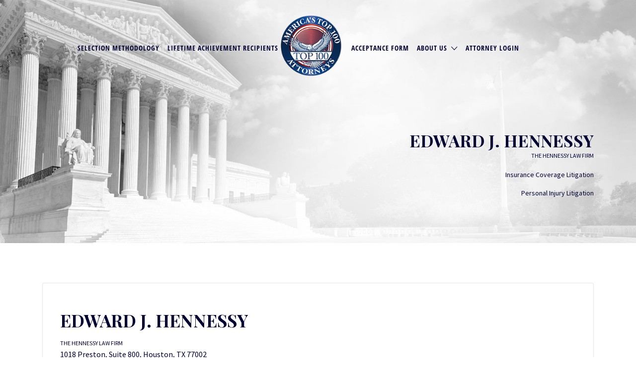

--- FILE ---
content_type: text/html; charset=UTF-8
request_url: https://www.americastop100attorneys.com/listing/edward-j-hennessy/
body_size: 18531
content:
<!DOCTYPE html>
<html dir="ltr" lang="en-US">

<head>

	<meta charset="UTF-8">
	<meta name="viewport" content="width=device-width, initial-scale=1">

	<link rel="profile" href="http://gmpg.org/xfn/11">
	<link rel="pingback" href="https://www.americastop100attorneys.com/xmlrpc.php">
	<link rel="stylesheet" href="https://use.typekit.net/ydp4icm.css">

	<title>Edward J. Hennessy | America’s Top 100 Attorneys</title>

		<!-- All in One SEO 4.7.5.1 - aioseo.com -->
		<meta name="robots" content="max-image-preview:large" />
		<link rel="canonical" href="https://www.americastop100attorneys.com/listing/edward-j-hennessy/" />
		<meta name="generator" content="All in One SEO (AIOSEO) 4.7.5.1" />
		<script type="application/ld+json" class="aioseo-schema">
			{"@context":"https:\/\/schema.org","@graph":[{"@type":"BreadcrumbList","@id":"https:\/\/www.americastop100attorneys.com\/listing\/edward-j-hennessy\/#breadcrumblist","itemListElement":[{"@type":"ListItem","@id":"https:\/\/www.americastop100attorneys.com\/#listItem","position":1,"name":"Home","item":"https:\/\/www.americastop100attorneys.com\/","nextItem":"https:\/\/www.americastop100attorneys.com\/listing\/edward-j-hennessy\/#listItem"},{"@type":"ListItem","@id":"https:\/\/www.americastop100attorneys.com\/listing\/edward-j-hennessy\/#listItem","position":2,"name":"Edward J. Hennessy","previousItem":"https:\/\/www.americastop100attorneys.com\/#listItem"}]},{"@type":"Organization","@id":"https:\/\/www.americastop100attorneys.com\/#organization","name":"America\u2019s Top 100 Attorneys","url":"https:\/\/www.americastop100attorneys.com\/","logo":{"@type":"ImageObject","url":"https:\/\/www.americastop100attorneys.com\/wp-content\/uploads\/2016\/07\/logo.png","@id":"https:\/\/www.americastop100attorneys.com\/listing\/edward-j-hennessy\/#organizationLogo","width":150,"height":150},"image":{"@id":"https:\/\/www.americastop100attorneys.com\/listing\/edward-j-hennessy\/#organizationLogo"}},{"@type":"Person","@id":"https:\/\/www.americastop100attorneys.com\/author\/ejh\/#author","url":"https:\/\/www.americastop100attorneys.com\/author\/ejh\/","name":"ejh","image":{"@type":"ImageObject","@id":"https:\/\/www.americastop100attorneys.com\/listing\/edward-j-hennessy\/#authorImage","url":"https:\/\/secure.gravatar.com\/avatar\/66dae95ec38b871879fb6de5e8f8b5a8?s=96&d=mm&r=g","width":96,"height":96,"caption":"ejh"}},{"@type":"WebPage","@id":"https:\/\/www.americastop100attorneys.com\/listing\/edward-j-hennessy\/#webpage","url":"https:\/\/www.americastop100attorneys.com\/listing\/edward-j-hennessy\/","name":"Edward J. Hennessy | America\u2019s Top 100 Attorneys","inLanguage":"en-US","isPartOf":{"@id":"https:\/\/www.americastop100attorneys.com\/#website"},"breadcrumb":{"@id":"https:\/\/www.americastop100attorneys.com\/listing\/edward-j-hennessy\/#breadcrumblist"},"author":{"@id":"https:\/\/www.americastop100attorneys.com\/author\/ejh\/#author"},"creator":{"@id":"https:\/\/www.americastop100attorneys.com\/author\/ejh\/#author"},"datePublished":"2017-02-27T15:51:46-08:00","dateModified":"2017-07-20T10:20:25-07:00"},{"@type":"WebSite","@id":"https:\/\/www.americastop100attorneys.com\/#website","url":"https:\/\/www.americastop100attorneys.com\/","name":"America\u2019s Top 100 Attorneys","inLanguage":"en-US","publisher":{"@id":"https:\/\/www.americastop100attorneys.com\/#organization"}}]}
		</script>
		<!-- All in One SEO -->

<link rel='dns-prefetch' href='//use.fontawesome.com' />
<link rel='dns-prefetch' href='//fonts.googleapis.com' />
<link rel="alternate" type="application/rss+xml" title="America’s Top 100 Attorneys &raquo; Feed" href="https://www.americastop100attorneys.com/feed/" />
<link rel="alternate" type="application/rss+xml" title="America’s Top 100 Attorneys &raquo; Comments Feed" href="https://www.americastop100attorneys.com/comments/feed/" />
<script type="text/javascript">
/* <![CDATA[ */
window._wpemojiSettings = {"baseUrl":"https:\/\/s.w.org\/images\/core\/emoji\/15.0.3\/72x72\/","ext":".png","svgUrl":"https:\/\/s.w.org\/images\/core\/emoji\/15.0.3\/svg\/","svgExt":".svg","source":{"concatemoji":"https:\/\/www.americastop100attorneys.com\/wp-includes\/js\/wp-emoji-release.min.js?ver=6.6.4"}};
/*! This file is auto-generated */
!function(i,n){var o,s,e;function c(e){try{var t={supportTests:e,timestamp:(new Date).valueOf()};sessionStorage.setItem(o,JSON.stringify(t))}catch(e){}}function p(e,t,n){e.clearRect(0,0,e.canvas.width,e.canvas.height),e.fillText(t,0,0);var t=new Uint32Array(e.getImageData(0,0,e.canvas.width,e.canvas.height).data),r=(e.clearRect(0,0,e.canvas.width,e.canvas.height),e.fillText(n,0,0),new Uint32Array(e.getImageData(0,0,e.canvas.width,e.canvas.height).data));return t.every(function(e,t){return e===r[t]})}function u(e,t,n){switch(t){case"flag":return n(e,"\ud83c\udff3\ufe0f\u200d\u26a7\ufe0f","\ud83c\udff3\ufe0f\u200b\u26a7\ufe0f")?!1:!n(e,"\ud83c\uddfa\ud83c\uddf3","\ud83c\uddfa\u200b\ud83c\uddf3")&&!n(e,"\ud83c\udff4\udb40\udc67\udb40\udc62\udb40\udc65\udb40\udc6e\udb40\udc67\udb40\udc7f","\ud83c\udff4\u200b\udb40\udc67\u200b\udb40\udc62\u200b\udb40\udc65\u200b\udb40\udc6e\u200b\udb40\udc67\u200b\udb40\udc7f");case"emoji":return!n(e,"\ud83d\udc26\u200d\u2b1b","\ud83d\udc26\u200b\u2b1b")}return!1}function f(e,t,n){var r="undefined"!=typeof WorkerGlobalScope&&self instanceof WorkerGlobalScope?new OffscreenCanvas(300,150):i.createElement("canvas"),a=r.getContext("2d",{willReadFrequently:!0}),o=(a.textBaseline="top",a.font="600 32px Arial",{});return e.forEach(function(e){o[e]=t(a,e,n)}),o}function t(e){var t=i.createElement("script");t.src=e,t.defer=!0,i.head.appendChild(t)}"undefined"!=typeof Promise&&(o="wpEmojiSettingsSupports",s=["flag","emoji"],n.supports={everything:!0,everythingExceptFlag:!0},e=new Promise(function(e){i.addEventListener("DOMContentLoaded",e,{once:!0})}),new Promise(function(t){var n=function(){try{var e=JSON.parse(sessionStorage.getItem(o));if("object"==typeof e&&"number"==typeof e.timestamp&&(new Date).valueOf()<e.timestamp+604800&&"object"==typeof e.supportTests)return e.supportTests}catch(e){}return null}();if(!n){if("undefined"!=typeof Worker&&"undefined"!=typeof OffscreenCanvas&&"undefined"!=typeof URL&&URL.createObjectURL&&"undefined"!=typeof Blob)try{var e="postMessage("+f.toString()+"("+[JSON.stringify(s),u.toString(),p.toString()].join(",")+"));",r=new Blob([e],{type:"text/javascript"}),a=new Worker(URL.createObjectURL(r),{name:"wpTestEmojiSupports"});return void(a.onmessage=function(e){c(n=e.data),a.terminate(),t(n)})}catch(e){}c(n=f(s,u,p))}t(n)}).then(function(e){for(var t in e)n.supports[t]=e[t],n.supports.everything=n.supports.everything&&n.supports[t],"flag"!==t&&(n.supports.everythingExceptFlag=n.supports.everythingExceptFlag&&n.supports[t]);n.supports.everythingExceptFlag=n.supports.everythingExceptFlag&&!n.supports.flag,n.DOMReady=!1,n.readyCallback=function(){n.DOMReady=!0}}).then(function(){return e}).then(function(){var e;n.supports.everything||(n.readyCallback(),(e=n.source||{}).concatemoji?t(e.concatemoji):e.wpemoji&&e.twemoji&&(t(e.twemoji),t(e.wpemoji)))}))}((window,document),window._wpemojiSettings);
/* ]]> */
</script>
<link rel='stylesheet' id='wc-authorize-net-cim-credit-card-checkout-block-css' href='https://www.americastop100attorneys.com/wp-content/plugins/woocommerce-gateway-authorize-net-cim/assets/css/blocks/wc-authorize-net-cim-checkout-block.css?ver=3.10.8' type='text/css' media='all' />
<link rel='stylesheet' id='wc-authorize-net-cim-echeck-checkout-block-css' href='https://www.americastop100attorneys.com/wp-content/plugins/woocommerce-gateway-authorize-net-cim/assets/css/blocks/wc-authorize-net-cim-checkout-block.css?ver=3.10.8' type='text/css' media='all' />
<style id='wp-emoji-styles-inline-css' type='text/css'>

	img.wp-smiley, img.emoji {
		display: inline !important;
		border: none !important;
		box-shadow: none !important;
		height: 1em !important;
		width: 1em !important;
		margin: 0 0.07em !important;
		vertical-align: -0.1em !important;
		background: none !important;
		padding: 0 !important;
	}
</style>
<link rel='stylesheet' id='wp-block-library-css' href='https://www.americastop100attorneys.com/wp-includes/css/dist/block-library/style.min.css?ver=6.6.4' type='text/css' media='all' />
<link rel='stylesheet' id='mpp_gutenberg-css' href='https://www.americastop100attorneys.com/wp-content/plugins/metronet-profile-picture/dist/blocks.style.build.css?ver=2.6.3' type='text/css' media='all' />
<style id='classic-theme-styles-inline-css' type='text/css'>
/*! This file is auto-generated */
.wp-block-button__link{color:#fff;background-color:#32373c;border-radius:9999px;box-shadow:none;text-decoration:none;padding:calc(.667em + 2px) calc(1.333em + 2px);font-size:1.125em}.wp-block-file__button{background:#32373c;color:#fff;text-decoration:none}
</style>
<style id='global-styles-inline-css' type='text/css'>
:root{--wp--preset--aspect-ratio--square: 1;--wp--preset--aspect-ratio--4-3: 4/3;--wp--preset--aspect-ratio--3-4: 3/4;--wp--preset--aspect-ratio--3-2: 3/2;--wp--preset--aspect-ratio--2-3: 2/3;--wp--preset--aspect-ratio--16-9: 16/9;--wp--preset--aspect-ratio--9-16: 9/16;--wp--preset--color--black: #000000;--wp--preset--color--cyan-bluish-gray: #abb8c3;--wp--preset--color--white: #ffffff;--wp--preset--color--pale-pink: #f78da7;--wp--preset--color--vivid-red: #cf2e2e;--wp--preset--color--luminous-vivid-orange: #ff6900;--wp--preset--color--luminous-vivid-amber: #fcb900;--wp--preset--color--light-green-cyan: #7bdcb5;--wp--preset--color--vivid-green-cyan: #00d084;--wp--preset--color--pale-cyan-blue: #8ed1fc;--wp--preset--color--vivid-cyan-blue: #0693e3;--wp--preset--color--vivid-purple: #9b51e0;--wp--preset--gradient--vivid-cyan-blue-to-vivid-purple: linear-gradient(135deg,rgba(6,147,227,1) 0%,rgb(155,81,224) 100%);--wp--preset--gradient--light-green-cyan-to-vivid-green-cyan: linear-gradient(135deg,rgb(122,220,180) 0%,rgb(0,208,130) 100%);--wp--preset--gradient--luminous-vivid-amber-to-luminous-vivid-orange: linear-gradient(135deg,rgba(252,185,0,1) 0%,rgba(255,105,0,1) 100%);--wp--preset--gradient--luminous-vivid-orange-to-vivid-red: linear-gradient(135deg,rgba(255,105,0,1) 0%,rgb(207,46,46) 100%);--wp--preset--gradient--very-light-gray-to-cyan-bluish-gray: linear-gradient(135deg,rgb(238,238,238) 0%,rgb(169,184,195) 100%);--wp--preset--gradient--cool-to-warm-spectrum: linear-gradient(135deg,rgb(74,234,220) 0%,rgb(151,120,209) 20%,rgb(207,42,186) 40%,rgb(238,44,130) 60%,rgb(251,105,98) 80%,rgb(254,248,76) 100%);--wp--preset--gradient--blush-light-purple: linear-gradient(135deg,rgb(255,206,236) 0%,rgb(152,150,240) 100%);--wp--preset--gradient--blush-bordeaux: linear-gradient(135deg,rgb(254,205,165) 0%,rgb(254,45,45) 50%,rgb(107,0,62) 100%);--wp--preset--gradient--luminous-dusk: linear-gradient(135deg,rgb(255,203,112) 0%,rgb(199,81,192) 50%,rgb(65,88,208) 100%);--wp--preset--gradient--pale-ocean: linear-gradient(135deg,rgb(255,245,203) 0%,rgb(182,227,212) 50%,rgb(51,167,181) 100%);--wp--preset--gradient--electric-grass: linear-gradient(135deg,rgb(202,248,128) 0%,rgb(113,206,126) 100%);--wp--preset--gradient--midnight: linear-gradient(135deg,rgb(2,3,129) 0%,rgb(40,116,252) 100%);--wp--preset--font-size--small: 13px;--wp--preset--font-size--medium: 20px;--wp--preset--font-size--large: 36px;--wp--preset--font-size--x-large: 42px;--wp--preset--font-family--inter: "Inter", sans-serif;--wp--preset--font-family--cardo: Cardo;--wp--preset--spacing--20: 0.44rem;--wp--preset--spacing--30: 0.67rem;--wp--preset--spacing--40: 1rem;--wp--preset--spacing--50: 1.5rem;--wp--preset--spacing--60: 2.25rem;--wp--preset--spacing--70: 3.38rem;--wp--preset--spacing--80: 5.06rem;--wp--preset--shadow--natural: 6px 6px 9px rgba(0, 0, 0, 0.2);--wp--preset--shadow--deep: 12px 12px 50px rgba(0, 0, 0, 0.4);--wp--preset--shadow--sharp: 6px 6px 0px rgba(0, 0, 0, 0.2);--wp--preset--shadow--outlined: 6px 6px 0px -3px rgba(255, 255, 255, 1), 6px 6px rgba(0, 0, 0, 1);--wp--preset--shadow--crisp: 6px 6px 0px rgba(0, 0, 0, 1);}:where(.is-layout-flex){gap: 0.5em;}:where(.is-layout-grid){gap: 0.5em;}body .is-layout-flex{display: flex;}.is-layout-flex{flex-wrap: wrap;align-items: center;}.is-layout-flex > :is(*, div){margin: 0;}body .is-layout-grid{display: grid;}.is-layout-grid > :is(*, div){margin: 0;}:where(.wp-block-columns.is-layout-flex){gap: 2em;}:where(.wp-block-columns.is-layout-grid){gap: 2em;}:where(.wp-block-post-template.is-layout-flex){gap: 1.25em;}:where(.wp-block-post-template.is-layout-grid){gap: 1.25em;}.has-black-color{color: var(--wp--preset--color--black) !important;}.has-cyan-bluish-gray-color{color: var(--wp--preset--color--cyan-bluish-gray) !important;}.has-white-color{color: var(--wp--preset--color--white) !important;}.has-pale-pink-color{color: var(--wp--preset--color--pale-pink) !important;}.has-vivid-red-color{color: var(--wp--preset--color--vivid-red) !important;}.has-luminous-vivid-orange-color{color: var(--wp--preset--color--luminous-vivid-orange) !important;}.has-luminous-vivid-amber-color{color: var(--wp--preset--color--luminous-vivid-amber) !important;}.has-light-green-cyan-color{color: var(--wp--preset--color--light-green-cyan) !important;}.has-vivid-green-cyan-color{color: var(--wp--preset--color--vivid-green-cyan) !important;}.has-pale-cyan-blue-color{color: var(--wp--preset--color--pale-cyan-blue) !important;}.has-vivid-cyan-blue-color{color: var(--wp--preset--color--vivid-cyan-blue) !important;}.has-vivid-purple-color{color: var(--wp--preset--color--vivid-purple) !important;}.has-black-background-color{background-color: var(--wp--preset--color--black) !important;}.has-cyan-bluish-gray-background-color{background-color: var(--wp--preset--color--cyan-bluish-gray) !important;}.has-white-background-color{background-color: var(--wp--preset--color--white) !important;}.has-pale-pink-background-color{background-color: var(--wp--preset--color--pale-pink) !important;}.has-vivid-red-background-color{background-color: var(--wp--preset--color--vivid-red) !important;}.has-luminous-vivid-orange-background-color{background-color: var(--wp--preset--color--luminous-vivid-orange) !important;}.has-luminous-vivid-amber-background-color{background-color: var(--wp--preset--color--luminous-vivid-amber) !important;}.has-light-green-cyan-background-color{background-color: var(--wp--preset--color--light-green-cyan) !important;}.has-vivid-green-cyan-background-color{background-color: var(--wp--preset--color--vivid-green-cyan) !important;}.has-pale-cyan-blue-background-color{background-color: var(--wp--preset--color--pale-cyan-blue) !important;}.has-vivid-cyan-blue-background-color{background-color: var(--wp--preset--color--vivid-cyan-blue) !important;}.has-vivid-purple-background-color{background-color: var(--wp--preset--color--vivid-purple) !important;}.has-black-border-color{border-color: var(--wp--preset--color--black) !important;}.has-cyan-bluish-gray-border-color{border-color: var(--wp--preset--color--cyan-bluish-gray) !important;}.has-white-border-color{border-color: var(--wp--preset--color--white) !important;}.has-pale-pink-border-color{border-color: var(--wp--preset--color--pale-pink) !important;}.has-vivid-red-border-color{border-color: var(--wp--preset--color--vivid-red) !important;}.has-luminous-vivid-orange-border-color{border-color: var(--wp--preset--color--luminous-vivid-orange) !important;}.has-luminous-vivid-amber-border-color{border-color: var(--wp--preset--color--luminous-vivid-amber) !important;}.has-light-green-cyan-border-color{border-color: var(--wp--preset--color--light-green-cyan) !important;}.has-vivid-green-cyan-border-color{border-color: var(--wp--preset--color--vivid-green-cyan) !important;}.has-pale-cyan-blue-border-color{border-color: var(--wp--preset--color--pale-cyan-blue) !important;}.has-vivid-cyan-blue-border-color{border-color: var(--wp--preset--color--vivid-cyan-blue) !important;}.has-vivid-purple-border-color{border-color: var(--wp--preset--color--vivid-purple) !important;}.has-vivid-cyan-blue-to-vivid-purple-gradient-background{background: var(--wp--preset--gradient--vivid-cyan-blue-to-vivid-purple) !important;}.has-light-green-cyan-to-vivid-green-cyan-gradient-background{background: var(--wp--preset--gradient--light-green-cyan-to-vivid-green-cyan) !important;}.has-luminous-vivid-amber-to-luminous-vivid-orange-gradient-background{background: var(--wp--preset--gradient--luminous-vivid-amber-to-luminous-vivid-orange) !important;}.has-luminous-vivid-orange-to-vivid-red-gradient-background{background: var(--wp--preset--gradient--luminous-vivid-orange-to-vivid-red) !important;}.has-very-light-gray-to-cyan-bluish-gray-gradient-background{background: var(--wp--preset--gradient--very-light-gray-to-cyan-bluish-gray) !important;}.has-cool-to-warm-spectrum-gradient-background{background: var(--wp--preset--gradient--cool-to-warm-spectrum) !important;}.has-blush-light-purple-gradient-background{background: var(--wp--preset--gradient--blush-light-purple) !important;}.has-blush-bordeaux-gradient-background{background: var(--wp--preset--gradient--blush-bordeaux) !important;}.has-luminous-dusk-gradient-background{background: var(--wp--preset--gradient--luminous-dusk) !important;}.has-pale-ocean-gradient-background{background: var(--wp--preset--gradient--pale-ocean) !important;}.has-electric-grass-gradient-background{background: var(--wp--preset--gradient--electric-grass) !important;}.has-midnight-gradient-background{background: var(--wp--preset--gradient--midnight) !important;}.has-small-font-size{font-size: var(--wp--preset--font-size--small) !important;}.has-medium-font-size{font-size: var(--wp--preset--font-size--medium) !important;}.has-large-font-size{font-size: var(--wp--preset--font-size--large) !important;}.has-x-large-font-size{font-size: var(--wp--preset--font-size--x-large) !important;}
:where(.wp-block-post-template.is-layout-flex){gap: 1.25em;}:where(.wp-block-post-template.is-layout-grid){gap: 1.25em;}
:where(.wp-block-columns.is-layout-flex){gap: 2em;}:where(.wp-block-columns.is-layout-grid){gap: 2em;}
:root :where(.wp-block-pullquote){font-size: 1.5em;line-height: 1.6;}
</style>
<link rel='stylesheet' id='contact-form-7-css' href='https://www.americastop100attorneys.com/wp-content/plugins/contact-form-7/includes/css/styles.css?ver=6.0.6' type='text/css' media='all' />
<link rel='stylesheet' id='wp-mapstyle-frontend-css' href='https://www.americastop100attorneys.com/wp-content/plugins/modified-us/map-style.css?ver=1.0' type='text/css' media='all' />
<link rel='stylesheet' id='woocommerce-layout-css' href='https://www.americastop100attorneys.com/wp-content/plugins/woocommerce/assets/css/woocommerce-layout.css?ver=9.4.4' type='text/css' media='all' />
<link rel='stylesheet' id='woocommerce-smallscreen-css' href='https://www.americastop100attorneys.com/wp-content/plugins/woocommerce/assets/css/woocommerce-smallscreen.css?ver=9.4.4' type='text/css' media='only screen and (max-width: 768px)' />
<style id='woocommerce-inline-inline-css' type='text/css'>
.woocommerce form .form-row .required { visibility: visible; }
</style>
<link rel='stylesheet' id='select2-css' href='https://www.americastop100attorneys.com/wp-content/plugins/woocommerce/assets/css/select2.css?ver=9.4.4' type='text/css' media='all' />
<link rel='stylesheet' id='wc-paid-listings-packages-css' href='https://www.americastop100attorneys.com/wp-content/plugins/wp-job-manager-wc-paid-listings/assets/dist/css/packages.css?ver=3.0.3' type='text/css' media='all' />
<link rel='stylesheet' id='listify-fonts-css' href='//fonts.googleapis.com/css?family=Source+Sans+Pro%3Aregular%2Citalic%2C700%7CPlayfair+Display%3Aregular%2Citalic%2C700&#038;ver=3.1.4#038;subset=latin' type='text/css' media='all' />
<link rel='stylesheet' id='listify-css' href='https://www.americastop100attorneys.com/wp-content/themes/listify/css/style.min.css?ver=3.1.4' type='text/css' media='all' />
<style id='listify-inline-css' type='text/css'>
.as-seen-on{background-color:#000033;}html,.listify-lite-skin .mfp-inline-holder .mfp-content .popup{background-color:#ffffff;}.listify-lite-skin .content-box.content-box-wrapper .content-box-inner{background-color:#ffffff;}.nav-menu.tertiary li.is-active a:before,.nav-menu.tertiary li.current-menu-item a:before{border-bottom-color:#ffffff;}.site-title a,.site-title a:hover,.site-description{color:#000033;}input,textarea,input[type=checkbox],input[type=radio],.site select,.facetwp-facet .facetwp-checkbox:before,.filter_by_tag a:before,.search-choice-close,.widget_layered_nav li a:before,.site-main .content-box select,.site-main .widget select,.site-main .job_listings select,.mfp-content select,body .chosen-container-single .chosen-single,body .chosen-container-multi .chosen-choices li.search-field input[type=text],.select2.select2-container .select2-choice,.select2.select2-container--default .select2-selection--single,.select2.select2-container--default .select2-selection--multiple,.select2-container.select2-container--default .select2-search--dropdown .select2-search__field,.select2-container .select2-dropdown,.facetwp-facet.facetwp-type-fselect .fs-label-wrap,body .chosen-container .chosen-drop,body .chosen-container-single .chosen-search input[type=text],body .chosen-container-single .chosen-search input[type=text]:focus, 
					.listify-lite-skin.tax-job_listing_category.borders-overwrite .select2.select2-container--default .select2-selection--single,
					.listify-lite-skin.borders-overwrite .job-manager-filter-wrapper .job-manager-filter{color:#717a8f;border-color:#e5e5e5;background-color:;}.listify-lite-skin.borders-overwrite .content-box-wrapper .woocommerce form .input-text,
					.listify-lite-skin.borders-overwrite .job-manager-form .input-text,
					.listify-lite-skin.borders-overwrite .wp-block-search.wp-block-search__button-outside .wp-block-search__input,
					.listify-lite-skin.borders-overwrite .comment-respond .comment-form p textarea#comment,
					.listify-lite-skin.borders-overwrite .comment-respond .comment-form p.comment-form-comment input,
					.listify-lite-skin.borders-overwrite .comment-respond .comment-form p.comment-form-author input,
					.listify-lite-skin.borders-overwrite .comment-respond .comment-form p.comment-form-email input,
					.listify-lite-skin.borders-overwrite .comment-respond .comment-form p.comment-form-url input,
					.listify-lite-skin.borders-overwrite .page .fieldset-type-term-select .select2-selection,
					.listify-lite-skin.borders-overwrite .page .woocommerce .select2-selection ,
					.listify-lite-skin.borders-overwrite .page .fieldset-type-term-multiselect .select2-selection,
					.listify-lite-skin.borders-overwrite #wp-job_description-editor-container,
					.listify-lite-skin.borders-overwrite .search_jobs input,
					.listify-lite-skin.borders-overwrite .homepage-cover .job_search_form .search_jobs>div.search_keywords input,
					.listify-lite-skin.borders-overwrite .homepage-cover .job_search_form .search_jobs>div.search_location input,
					.listify-lite-skin.borders-overwrite .job-manager-filter-wrapper .job-manager-filter,
					.listify-lite-skin.borders-overwrite .job_filters--boxless .select2-selection--single,
					.listify-lite-skin.borders-overwrite .fieldset-type-term-select .select2-selection, 
					.listify-lite-skin.borders-overwrite .fieldset-type-term-multiselect .select2-selection.select2-selection--multiple,
					.listify-lite-skin.borders-overwrite article.content-box-wrapper.no-results .search-form input,
					.listify-lite-skin.borders-overwrite .homepage-cover .job_search_form .select2.select2-container--default .select2-selection--single,
					.listify-lite-skin.borders-overwrite .select2.select2-container--default .select2-selection--single .select2-selection__rendered,.listify-lite-skin.borders-overwrite .search_jobs input,
					.listify-lite-skin.borders-overwrite .job-manager-form .input-text,
					.listify-lite-skin.borders-overwrite .page .fieldset-type-term-select .select2-selection,
					.listify-lite-skin.borders-overwrite .page .fieldset-type-term-multiselect .select2-selection,
					.listify-lite-skin.borders-overwrite .page .job-manager-form .fieldset-type-business-hours,
					.listify-lite-skin.borders-overwrite #wp-job_description-editor-container,
					.listify-lite-skin.borders-overwrite .page .woocommerce .select2-selection{border-color:#e5e5e5;color:#717a8f;}.wp-editor-container,.mce-tinymce.mce-container{border-color:#e5e5e5;}input[type=checkbox]:checked:before,.facetwp-facet .facetwp-checkbox.checked:after,.facetwp-facet .facetwp-link.checked,.facetwp-facet.facetwp-type-fselect .fs-option{color:#717a8f;}.facetwp-facet.facetwp-type-fselect .fs-arrow{border-top-color:#717a8f;}input:focus,textarea:focus,.select2.select2-container--default .select2-selection--single .select2-selection__rendered,.listify-lite-skin .homepage-cover .job_search_form .search_keywords input#search_keywords:focus,.listify-lite-skin .homepage-cover .job_search_form .search_location input#search_location:focus,.select2.select2-container--default .select2-selection--single .select2-selection__rendered:focus{background-color:#0a0a0a;}.wc-social-login-divider span:after,.wc-social-login-divider span:before{background-color:#e5e5e5;}.listing-cover,.entry-cover,.homepage-cover.page-cover,.list-cover{background-color:#f5f5f5;}body,.listify_widget_panel_listing_tags .tag,.entry-cover.no-image,.entry-cover.no-image a,.listing-cover.no-image,.listing-cover.no-image a:not(.button),.content-pagination .page-numbers,.facetwp-pager .facetwp-page,.js-toggle-area-trigger,.job-dashboard-actions a,.job-manager-bookmark-actions a,body.fixed-map .site-footer,body.fixed-map .site-footer a,.homepage-cover .job_search_form .select:after,.tabbed-listings-tabs a,.archive-job_listing-toggle,.job-manager-form fieldset.fieldset-job_hours,.filter_by_tag a,a.upload-images,a.upload-images span,.woocommerce-tabs .tabs a,.cluster-overlay a,.map-marker-info,.map-marker-info a,.archive-job_listing-layout.button.active,.entry-title--grid a,.entry-read-more,.listing-by-term-title a,.map-widget-sections a,.select2-default,.select2-container .select2-choice,.select2-container-multi .select2-choices .select2-search-choice,.no-image .listing-stars--single .listing-star,.pm-column a,.astoundify-favorites-tab,.listify-lite-skin .button.button-small,.listify-lite-skin .woocommerce .payment_box p,
					.listify-lite-skin.job-manager-archive .site-title a,
					.listify-lite-skin.job-manager-archive .nav-menu.primary .menu li a,
					.listify-lite-skin.job-manager-archive .nav-menu.primary li:before,
					.listify-lite-skin.job-manager-archive .nav-menu.primary li:after,
					.listify-lite-skin.job-manager-archive .nav-menu.primary a:before,
					.listify-lite-skin.job-manager-archive .nav-menu.primary a:after ,
					.listify-lite-skin.tax-job_listing_category .site-title a,
					.listify-lite-skin.tax-job_listing_category .nav-menu.primary .menu li a,
					.listify-lite-skin.tax-job_listing_category .nav-menu.primary li:before,
					.listify-lite-skin.tax-job_listing_category .nav-menu.primary li:after,
					.listify-lite-skin.tax-job_listing_category .nav-menu.primary a:before,
					.listify-lite-skin.tax-job_listing_category .nav-menu.primary a:after,
					.listify-lite-skin .bg-scrolling .primary-header-inner .secondary.nav-menu li a,
					.listify-lite-skin .bg-scrolling .primary-header-inner .secondary.nav-menu li:before, 
					.listify-lite-skin .bg-scrolling .nav-menu-container li a,.listify-lite-skin .content-box-wrapper .woocommerce form .input-text:focus,
					.listify-lite-skin .bg-scrolling .nav-menu-container a:before,
					.listify-lite-skin .bg-scrolling .nav-menu-container li:before,
					.listify-lite-skin .bg-scrolling .nav-menu-container li:after,
					.listify-lite-skin .bg-scrolling h2 a,.listify-lite-skin #listify_call_to_action-1.call-to-action,.listify-lite-skin .cta-title,.listify-lite-skin #listify_call_to_action-1 .cta-description p,.listify-lite-skin #listify_call_to_action-1 .cta-subtext,.listify-lite-skin .callout-feature-content a.button{color:#000000;}.no-image .astoundify-favorites-icon svg{fill:#000000;}.comment-meta a,.commentlist a.comment-ago,div:not(.no-image) .star-rating:before,div:not(.no-image) .stars span a:before,.job_listing-author-descriptor,.entry-meta,.entry-meta a,.home-widget-description,.listings-by-term-content .job_listing-rating-count,.listings-by-term-more a,.search-form .search-submit:before,.mfp-content .mfp-close:before,div:not(.job-package-price) .woocommerce .amount,.woocommerce .quantity,.showing_jobs,.account-sign-in,.archive-job_listing-layout.button{color:#232323;}.social-profiles a,.listing-gallery-nav .slick-dots li button:before{background-color:#232323;}.listify-lite-skin .explore-button:hover,
					.listify-lite-skin .update_results:hover,
					.listify-lite-skin .entry-footer .button-small:hover,
					.listify-lite-skin .button:hover,
					.listify-lite-skin .submit:hover,
					.listify-lite-skin .listify_widget_feature_callout .callout-feature-content .button{box-shadow:6px 6px 0 0 #000000;}a,.single-job_listing .widget a:not(.button),.listify_widget_panel_listing_content a{color:#000033;}a:active,a:hover,.primary-header .current-account-toggle .sub-menu a{color:#00001a;}.search-overlay,.primary-header,.callout-feature-content a.button{background-color:;}.primary.nav-menu .current-cart .current-cart-count{border-color:;}.nav-menu a,.nav-menu li:before,.nav-menu li:after,.nav-menu a:before,.nav-menu a:after{color:;}.nav-menu ul a,.nav-menu.primary ul ul a,.nav-menu.primary ul ul li:before,.nav-menu.primary ul ul li:after{color:#2854a1;}.main-navigation{background-color:#ffffff;}.navigation-bar-toggle,.search-overlay-toggle{color:#000033;}.tertiary-navigation{background-color:#ffffff;}.tertiary-navigation .navigation-bar-toggle{color:#000033;}.listify_widget_panel_listing_tags .tag.active:before,.job-package-includes li:before,.woocommerce-tabs .tabs .active a,body:not(.facetwp) .locate-me:before,.woocommerce .quantity input[type="button"],.astoundify-favorites-tab--active,.astoundify-favorites-tab--active:focus,.astoundify-favorites-tab--active:hover,.listify-lite-skin .content-area .content-box-inner h3:before,.listify-lite-skin .widget_block  a:hover,.listify-lite-skin .job-manager-form small,.listify-lite-skin thead,.listify-lite-skin #job-manager-job-dashboard .job-manager-jobs .job-dashboard-actions a,.listify-lite-skin .woocommerce legend,.listify-lite-skin .woocommerce-breadcrumb,.listify-lite-skin .woocommerce-MyAccount-content h3 ,.listify-lite-skin .woocommerce form  .required,.listify-lite-skin .listify_widget_panel_wcpl_pricing_table .job-package-price,.listify-lite-skin .listify_widget_taxonomy_image_grid h2.home-widget-title span,.listify-lite-skin .listify_widget_recent_listings h2.home-widget-title span,
					.listify-lite-skin .listify_widget_features h2.home-widget-title span,
					.listify-lite-skin .listify_widget_recent_posts h2.home-widget-title span{color:#000033;}input[type="button"].facetwp-reset:hover,input[type="button"].facetwp-reset:focus,.tabbed-listings-tabs a:hover,.tabbed-listings-tabs a.active,.archive-job_listing-toggle.active,body:not(.facetwp) .locate-me:hover:before,.listify-lite-skin .entry-meta .entry-author a,.listify-lite-skin  .showing_jobs .rss_link,
					.listify-lite-skin .entry-meta .entry-comments:before,
					.listify-lite-skin .entry-meta .entry-comments a,
					.listify-lite-skin .entry-meta .entry-date,
					.listify-lite-skin .comment-stars,
					.listify-lite-skin .comment-content .author b{color:#000010;}input[type="button"],input[type="reset"],input[type="submit"],.button,.facetwp-type-slider .noUi-connect,.ui-slider .ui-slider-range,.listing-owner,.comment-rating,.job_listing-rating-average,.map-marker.active:after,.cluster,.widget_calendar tbody a,.load_more_jobs,.listify-badge,.listing-featured-badge,button.update_results,.select2-container.select2-container--default .select2-results__option--highlighted[aria-selected],.astoundify-favorites-submit-field button,.listify-lite-skin .fieldset-type-term-multiselect .select2-selection li.select2-selection__choice,.listify-lite-skin .main-navigation,.listify-lite-skin .explore-button,
					.listify-lite-skin .wp-block-search__button,.listify-lite-skin .tertiary-navigation,.listify-lite-skin .widget-area--listing-sidebar ul.social-profiles li a,.listify-lite-skin div.mce-toolbar-grp,.listify-lite-skin .ui-slider, .listify-lite-skin .ui-slider-range,.listify-lite-skin .search-radius-slider .noUi-target, .listify-lite-skin .payment_methods li,.listify-lite-skin .mce-content-body,.listify-lite-skin div.mce-toolbar-grp{background-color:#000033;}input[type="button"]:hover,input[type="button"]:focus,input[type="reset"]:hover,input[type="reset"]:focus,input[type="submit"]:hover,input[type="submit"]:focus,.button:hover,.button:focus,::selection,button.update_results:hover,button.update_results.refreshing,.load_more_jobs:hover,.astoundify-favorites-submit-field button:hover,.listify-lite-skin .main-navigation,.listify-lite-skin .fieldset-type-term-multiselect .select2-selection li.select2-selection__choice,.listify-lite-skin .tertiary-navigation,.listify-lite-skin .widget-area--listing-sidebar ul.social-profiles li a{background-color:#00002e;}::-moz-selection{background-color:#00002e;}.tabbed-listings-tabs a:hover,.tabbed-listings-tabs a.active,.archive-job_listing-toggle.active,li.job-package:hover,.job_listing_packages ul.job_packages li:not(.package-section):hover,.facetwp-type-slider .noUi-horizontal .noUi-handle,.facetwp-type-slider .noUi-horizontal .noUi-origin,.ui-slider .ui-slider-handle,.search-radius-slider .noUi-handle,.search-radius-slider .noUi-origin,.woocommerce-message,.job-manager-message,.woocommerce-info,.listify-lite-skin.borders-overwrite table.shop_table.shop_table_responsive.cart.woocommerce-cart-form__contents,
					.listify-lite-skin.borders-overwrite .cart_totals table,
					.listify-lite-skin.borders-overwrite table.woocommerce-table--order-details,
					.listify-lite-skin.borders-overwrite .woocommerce table.woocommerce-checkout-review-order-table,
					.listify-lite-skin.borders-overwrite .listify_widget_panel_wcpl_pricing_table .job-package-title,
					.listify-lite-skin.borders-overwrite .listify_widget_panel_wcpl_pricing_table .job-package-includes,
					.listify-lite-skin.borders-overwrite blockquote,
					.listify-lite-skin.borders-overwrite .fieldset-logged_in .account-sign-in,
					.listify-lite-skin.borders-overwrite .listify_widget_panel_wcpl_pricing_table .job-package-includes,
					.listify-lite-skin.borders-overwrite .fieldset-logged_in .account-sign-in,
					.listify-lite-skin.borders-overwrite .job-package-title,.listify-lite-skin .job-package-includes,
					.listify-lite-skin.borders-overwrite .fieldset-logged_in .account-sign-in{border-color:#000033;}.listing-featured--outline .job_listing-entry-header:before{box-shadow:inset 0 0 0 3px #000033;}.listify-lite-skin.borders-overwrite .listify_widget_features .col-md-4:nth-child(3n-2) .home-feature,
					.listify-lite-skin.borders-overwrite .listing-card:nth-child(3n-2) .content-box,
					.listify-lite-skin.borders-overwrite .col-md-4:nth-child(3n-2) .format-standard,
					.listify-lite-skin.borders-overwrite .widget.widget_block:nth-child(3n-2),
					.listify-lite-skin.borders-overwrite .related.products .product .has-post-thumbnail:nth-child(3n-2) .product__inner,
					.listify-lite-skin.borders-overwrite .content-shop-wrapper .product.has-post-thumbnail:nth-child(3n-2) .product__inner,
					.listify-lite-skin.borders-overwrite .image-grid-item:nth-child(3n-2) .image-grid-cover,
					.listify-lite-skin.borders-overwrite  .widget-area--listing-sidebar .widget-job_listing:nth-child(3n-2),
					.listify-lite-skin.borders-overwrite #secondary .widget:nth-child(3n-2){box-shadow:6px 6px 0 0;}.listify-lite-skin .listify_widget_features .col-md-4:nth-child(3n-1) .home-feature,.listify-lite-skin .listing-card:nth-child(3n-1) .content-box,.listify-lite-skin .col-md-4:nth-child(3n-1) .format-standard,.listify-lite-skin .widget.widget_block:nth-child(3n-1),.listify-lite-skin .related.products .product.has-post-thumbnail:nth-child(3n-1) .product__inner ,.listify-lite-skin .content-shop-wrapper .product.has-post-thumbnail:nth-child(3n-1) .product__inner,.listify-lite-skin .image-grid-item:nth-child(3n-1) .image-grid-cover,.listify-lite-skin  .widget-area--listing-sidebar .widget-job_listing:nth-child(3n-1),.listify-lite-skin .homepage-hero-style-image .listify_widget_features .home-feature,.listify-lite-skin #secondary .widget:nth-child(3n-1){box-shadow:6px 6px 0 0;}.listify-lite-skin .woocommerce-order-overview li strong,.listify-lite-skin .woocommerce-order-overview li strong bdi,
					.listify-lite-skin .woocommerce strong,.listify-lite-skin .woocommerce-order-overview li strong bdi span,.listify-lite-skin .comment-meta a i,.listify-lite-skin .comment-meta a,.listify-lite-skin .widget-title__job_listing,.listify-lite-skin .comment-meta a i,
				.listify-lite-skin .comment-meta a,.listify-lite-skin .widget-title__job_listing{color:;}.listify-lite-skin.borders-overwrite #listify_call_to_action-1 .call-to-action{background-color:;}.listify-lite-skin .listify_widget_features .col-md-4:nth-child(3n) .home-feature,.listify-lite-skin .listing-card:nth-child(3n) .content-box,.listify-lite-skin .col-md-4:nth-child(3n) .format-standard,.listify-lite-skin .widget.widget_block:nth-child(3n),.listify-lite-skin .related.products .product.has-post-thumbnail:nth-child(3n) .product__inner ,.listify-lite-skin .content-shop-wrapper .product.has-post-thumbnail:nth-child(3n) .product__inner,.listify-lite-skin .image-grid-item:nth-child(3n) .image-grid-cover,.listify-lite-skin  .widget-area--listing-sidebar .widget-job_listing:nth-child(3n),.listify-lite-skin #secondary .widget:nth-child(3n){box-shadow:6px 6px 0 0;}.widget_layered_nav li.chosen a:after,.widget_layered_nav li.chosen a,.upload-images:hover .upload-area,.job_listing_packages ul.job_packages li label,.upload-images:hover,.search-choice-close:after,.filter_by_tag a.active:after,.woocommerce-tabs .tabs .active a{color:#000033;}.button-secondary,input[type="button"].facetwp-reset,.type-product .onsale,.type-product .price ins,.job-package-tag{background-color:#000033;}.button-secondary:hover,.button-secondary:focus,input[type="button"].facetwp-reset:hover,input[type="button"].facetwp-reset:focus{background-color:#00002e;}.upload-images:hover{border-color:#000033;}.site-footer-widgets{color:#ffffff;background-color:#000033;}.footer-widget,.footer-widget a,.footer-widget a:hover,.site-social a:hover{color:#ffffff;}.site-footer,.site-social a{color:#ffffff;}.site-footer{background-color:#000033;}.claimed-ribbon span:before{color:#2854a1;}body{padding-top:75px;}.content-box,.content-shop-wrapper .archive-job_listing-filters-wrapper.top.type-product,.home-feature,.job-package,.job_filters,.listify_widget_search_listings.home-widget .archive-job_listing-filters-wrapper.top.job_search_form,.listify_widget_search_listings.home-widget .job_search_form,.listing-by-term-inner,.single-job_listing-description,.tabbed-listings-tabs a,.tabbed-listings-tabs a.archive-job_listing-filters-wrapper.top,.type-product .thumbnails a,.type-product .thumbnails a.archive-job_listing-filters-wrapper.top,.widget,.woocommerce div.product div.archive-job_listing-filters-wrapper.top.summary,.woocommerce div.product div.summary,.woocommerce-main-image,.woocommerce-page div.product div.archive-job_listing-filters-wrapper.top.summary,.woocommerce-page div.product div.summary, .woocommerce-tabs,.archive-job_listing-layout,.nav-menu .children.category-list .category-count,.nav-menu .sub-menu.category-list .category-count,ul.nav-menu .children.category-list .category-count,ul.nav-menu .sub-menu.category-list .category-count,.facetwp-pager .facetwp-page,.job-manager-pagination li a,.job-manager-pagination li span,.js-toggle-area-trigger,.site .facetwp-sort select,a.page-numbers, span.page-numbers,.archive-job_listing-toggle-inner{background-color:#ffffff;box-shadow:inset 0 0 0 1px #e5e5e5;border:0;}.comment-reply-title,.entry-content .rcp_form .rcp_subscription_fieldset .rcp_subscription_message,.entry-content .rcp_header,.entry-content h2,.entry-content h3,.entry-content h4,.job-manager-form h2,.job_listing_packages ul.job_packages .package-section,.listify_widget_panel_listing_content h2,.listify_widget_panel_listing_content h3,.listify_widget_panel_listing_content h4,.listing-by-term-title,.widget-title,.woocommerce-account .woocommerce legend,.woocommerce-tabs .tabs a,.account-sign-in,.job-manager-form fieldset.fieldset-job_hours,.ninja-forms-required-items,.showing_jobs,.woocommerce-tabs .woocommerce-noreviews,.payment_methods li .payment_box,button.more-filters__toggle,button.more-filters__toggle:hover{border-color:#f4f4f4;}.ui-slider,.ui-slider-range,.search-radius-slider .noUi-target,.payment_methods li{background-color:#f4f4f4;}.listify-lite-skin.borders-overwrite .button.button-small,
					.listify-lite-skin.borders-overwrite .listify_widget_panel_listing_social_profiles,
					.listify-lite-skin.borders-overwrite article.content-box-wrapper.no-results ,
					.listify-lite-skin.borders-overwrite .page .job-manager-form .fieldset-type-business-hours,
					.listify-lite-skin.borders-overwrite .widget.widget_block,
					.listify-lite-skin.borders-overwrite .home-widget .format-standard .content-box-inner,
					.listify-lite-skin.borders-overwrite .comment-sorting-filter,
					.listify-lite-skin.elementor-template-full-width.borders-overwrite .elementor-section .home-features-wrapper .home-feature,
					.listify-lite-skin.borders-overwrite .job_filters,
					.listify-lite-skin.borders-overwrite .job_listings .content-box,
					.listify-lite-skin.borders-overwrite .homepage-hero-style-image .listify_widget_features .home-feature,
					.listify-lite-skin.borders-overwrite .listify_widget_panel_listing_gallery,
					.listify-lite-skin.borders-overwrite blockquote,
					.listify-lite-skin.borders-overwrite div.mce-toolbar-grp,
					.listify-lite-skin.borders-overwrite .homepage-hero-style-image .listify_widget_features .home-feature,
					.listify-lite-skin.borders-overwrite .product-type-simple .summary.entry-summary,
					.listify-lite-skin.borders-overwrite .listify_widget_panel_listing_gallery,
					.listify-lite-skin.borders-overwrite #secondary .widget{border-color:#e5e5e5;}.listing-entry-company-image{border-color:#ffffff;background-color:#ffffff;}button.more-filters__toggle,button.more-filters__toggle:hover,button.more-filters__toggle:focus{color:#000000;border-color:#efefef;background-color:#ffffff;}button.more-filters__toggle:hover,button.more-filters__toggle:focus{border-color:#e5e5e5;}:not(.wp-core-ui) button,body,input,select,textarea{font-family:"Source Sans Pro","Helvetica Neue",Helvetica,Arial,sans-serif;font-weight:normal;}.page-title,.job_listing-title,.popup-title,.homepage-cover .home-widget-title{font-family:"Playfair Display",Georgia,Times,"Times New Roman",serif;font-weight:bold;}.widget-title,.comment-reply-title{font-family:"Playfair Display",Georgia,Times,"Times New Roman",serif;font-weight:normal;}.home-widget-title,.callout-feature-content h2,.home-feature-title h2{font-family:"Source Sans Pro","Helvetica Neue",Helvetica,Arial,sans-serif;font-weight:bold;}.home-widget-description{font-family:"Source Sans Pro","Helvetica Neue",Helvetica,Arial,sans-serif;font-weight:normal;}button:not([role="presentation"]),input[type="button"],input[type="reset"],input[type="submit"],.button{font-family:"Source Sans Pro","Helvetica Neue",Helvetica,Arial,sans-serif;font-weight:normal;}.map-marker:after{border-top-color:#555555;}.map-marker i:after{background-color:#555555;}.map-marker i:before{color:#555555;}li.type-job_listing .job_listing-rating-stars span,.rating-stars span,.widget .comment-form-rating a.star,.listing-star{color:#ffb400;}.woocommerce .quantity input[type="button"]{color:#000033;}.woocommerce-message,.job-manager-message{border-color:#000033;}.type-product .onsale,.type-product .price ins,.job-package-tag{background-color:#000033;}.woocommerce-tabs .tabs .active a{color:#000033;}
@media screen and (min-width: 768px){.nav-menu.secondary .sub-menu.category-list{background-color:#ffffff;}}
@media screen and (min-width: 992px){.nav-menu.primary ul ul a:hover,.nav-menu.secondary ul ul a:hover,.nav-menu.tertiary ul ul a:hover{color:#0f3b88;}.nav-menu.primary a,.nav-menu.primary li:before,.nav-menu.primary li:after,.nav-menu.primary a:before,.nav-menu.primary a:after{color:#000033;}.nav-menu.secondary > li > a,.nav-menu.secondary > li > a:before,.nav-menu.secondary > li > a:after,.nav-menu.secondary > li:before,.nav-menu.secondary > li:after{color:#000033;}.nav-menu .children.category-list .container:before,.nav-menu .sub-menu.category-list .container:before,ul.nav-menu .children.category-list .container:before,ul.nav-menu .sub-menu.category-list .container:before{border-top-color:#ffffff;}.nav-menu.tertiary > ul > li > a,.nav-menu.tertiary > li > a,.nav-menu.tertiary > li > a:before,.nav-menu.tertiary > li > a:after,.nav-menu.tertiary > li:before,.nav-menu.tertiary > li:after{color:#000033;}.primary.nav-menu .current-cart .current-cart-count,.mail-icon--unread:after{color:#2854a1;background-color:#ffffff;}.main-navigation{display:none;}:not(.wp-core-ui) button,body,input,select,textarea{font-size:16px;line-height:normal;}.page-title,.job_listing-title,.popup-title,.homepage-cover .home-widget-title{font-size:120px;line-height:normal;}.homepage-cover .home-widget-title{font-size:180px;}.widget-title,.comment-reply-title{font-size:16px;line-height:normal;}.home-widget-title{font-size:48px;line-height:normal;}.home-widget-description{font-size:16px;line-height:normal;}button:not([role="presentation"]),input[type="button"],input[type="reset"],input[type="submit"],.button{font-size:15px;line-height:normal;}}
@media screen and (min-width: 1200px){.homepage-cover{background-attachment:initial;}}
</style>
<link rel='stylesheet' id='listify-widget-css' href='https://www.americastop100attorneys.com/wp-content/themes/listify/css/custom-widget.css?ver=3.1.4' type='text/css' media='all' />
<link rel='stylesheet' id='listify-child-css' href='https://www.americastop100attorneys.com/wp-content/themes/listify-child/style.css?ver=6.6.4' type='text/css' media='all' />
<script type="text/javascript" src="https://www.americastop100attorneys.com/wp-includes/js/jquery/jquery.min.js?ver=3.7.1" id="jquery-core-js"></script>
<script type="text/javascript" src="https://www.americastop100attorneys.com/wp-includes/js/jquery/jquery-migrate.min.js?ver=3.4.1" id="jquery-migrate-js"></script>
<script type="text/javascript" src="https://www.americastop100attorneys.com/wp-includes/js/dist/hooks.min.js?ver=2810c76e705dd1a53b18" id="wp-hooks-js"></script>
<script type="text/javascript" id="say-what-js-js-extra">
/* <![CDATA[ */
var say_what_data = {"replacements":{"listify|What are you looking for?|":"Search by Name, Law Firm, State, City or Practice Area","listify|Choose a category&hellip;|":"Practice Areas"}};
/* ]]> */
</script>
<script type="text/javascript" src="https://www.americastop100attorneys.com/wp-content/plugins/say-what/assets/build/frontend.js?ver=fd31684c45e4d85aeb4e" id="say-what-js-js"></script>
<script type="text/javascript" src="https://www.americastop100attorneys.com/wp-content/plugins/woocommerce/assets/js/jquery-blockui/jquery.blockUI.min.js?ver=2.7.0-wc.9.4.4" id="jquery-blockui-js" defer="defer" data-wp-strategy="defer"></script>
<script type="text/javascript" id="wc-add-to-cart-js-extra">
/* <![CDATA[ */
var wc_add_to_cart_params = {"ajax_url":"\/wp-admin\/admin-ajax.php","wc_ajax_url":"\/?wc-ajax=%%endpoint%%","i18n_view_cart":"View cart","cart_url":"https:\/\/www.americastop100attorneys.com\/cart\/","is_cart":"","cart_redirect_after_add":"no"};
/* ]]> */
</script>
<script type="text/javascript" src="https://www.americastop100attorneys.com/wp-content/plugins/woocommerce/assets/js/frontend/add-to-cart.min.js?ver=9.4.4" id="wc-add-to-cart-js" defer="defer" data-wp-strategy="defer"></script>
<script type="text/javascript" src="https://www.americastop100attorneys.com/wp-content/plugins/woocommerce/assets/js/js-cookie/js.cookie.min.js?ver=2.1.4-wc.9.4.4" id="js-cookie-js" defer="defer" data-wp-strategy="defer"></script>
<script type="text/javascript" id="woocommerce-js-extra">
/* <![CDATA[ */
var woocommerce_params = {"ajax_url":"\/wp-admin\/admin-ajax.php","wc_ajax_url":"\/?wc-ajax=%%endpoint%%"};
/* ]]> */
</script>
<script type="text/javascript" src="https://www.americastop100attorneys.com/wp-content/plugins/woocommerce/assets/js/frontend/woocommerce.min.js?ver=9.4.4" id="woocommerce-js" defer="defer" data-wp-strategy="defer"></script>
<script type="text/javascript" id="WCPAY_ASSETS-js-extra">
/* <![CDATA[ */
var wcpayAssets = {"url":"https:\/\/www.americastop100attorneys.com\/wp-content\/plugins\/woocommerce-payments\/dist\/"};
/* ]]> */
</script>
<script type="text/javascript" id="select2-js-extra">
/* <![CDATA[ */
var job_manager_select2_args = {"width":"100%"};
var job_manager_select2_filters_args = {"width":"100%","allowClear":"1","minimumResultsForSearch":"10","placeholder":"Any Category"};
var job_manager_field_editor_select2_args = {"width":"100%","minimumResultsForSearch":"20"};
var job_manager_select2_args = {"width":"100%","minimumResultsForSearch":"20"};
/* ]]> */
</script>
<script type="text/javascript" src="https://www.americastop100attorneys.com/wp-content/plugins/woocommerce/assets/js/select2/select2.full.min.js?ver=4.0.3-wc.9.4.4" id="select2-js" defer="defer" data-wp-strategy="defer"></script>
<script type="text/javascript" id="wc-settings-dep-in-header-js-after">
/* <![CDATA[ */
console.warn( "Scripts that have a dependency on [wc-settings, wc-blocks-checkout] must be loaded in the footer, automatewoo-marketing-optin-editor-script was registered to load in the header, but has been switched to load in the footer instead. See https://github.com/woocommerce/woocommerce-gutenberg-products-block/pull/5059" );
/* ]]> */
</script>
<script type="text/javascript" src="https://use.fontawesome.com/3e411a0448.js?ver=6.6.4" id="font-awesome-js"></script>
<script type="text/javascript" id="chosen-js-extra">
/* <![CDATA[ */
var job_manager_chosen_multiselect_args = {"search_contains":"1"};
var job_manager_chosen_multiselect_args = {"search_contains":"1"};
/* ]]> */
</script>
<script type="text/javascript" src="https://www.americastop100attorneys.com/wp-content/plugins/wp-job-manager/assets/lib/jquery-chosen/chosen.jquery.min.js?ver=1.1.0" id="chosen-js"></script>
<script type="text/javascript" src="https://www.americastop100attorneys.com/wp-content/themes/listify-child/js/script.js?ver=6.6.4" id="script-js"></script>
<link rel="https://api.w.org/" href="https://www.americastop100attorneys.com/wp-json/" /><link rel="alternate" title="JSON" type="application/json" href="https://www.americastop100attorneys.com/wp-json/wp/v2/job-listings/12054" /><link rel="EditURI" type="application/rsd+xml" title="RSD" href="https://www.americastop100attorneys.com/xmlrpc.php?rsd" />
<meta name="generator" content="WordPress 6.6.4" />
<meta name="generator" content="WooCommerce 9.4.4" />
<meta name="generator" content="Listify 3.1.4/Listify - Child Theme 1.0.0" />
<link rel='shortlink' href='https://www.americastop100attorneys.com/?p=12054' />
<link rel="alternate" title="oEmbed (JSON)" type="application/json+oembed" href="https://www.americastop100attorneys.com/wp-json/oembed/1.0/embed?url=https%3A%2F%2Fwww.americastop100attorneys.com%2Flisting%2Fedward-j-hennessy%2F" />
<link rel="alternate" title="oEmbed (XML)" type="text/xml+oembed" href="https://www.americastop100attorneys.com/wp-json/oembed/1.0/embed?url=https%3A%2F%2Fwww.americastop100attorneys.com%2Flisting%2Fedward-j-hennessy%2F&#038;format=xml" />
	<script type="text/javascript">
		document.addEventListener('wpcf7mailsent', function(event) {
			ga('send', 'event', 'Contact Form', 'submit');
			location = '/thank-you/';
		}, false);
	</script>
	<!-- Facebook Pixel Code -->


	<script>
		! function(f, b, e, v, n, t, s) {
			if (f.fbq) return;
			n = f.fbq = function() {
				n.callMethod ?
					n.callMethod.apply(n, arguments) : n.queue.push(arguments)
			};
			if (!f._fbq) f._fbq = n;
			n.push = n;
			n.loaded = !0;
			n.version = '2.0';
			n.queue = [];
			t = b.createElement(e);
			t.async = !0;
			t.src = v;
			s = b.getElementsByTagName(e)[0];
			s.parentNode.insertBefore(t, s)
		}(window, document, 'script',
			'https://connect.facebook.net/en_US/fbevents.js');
		fbq('init', '177196269626490');
		fbq('track', 'PageView');
	</script>


	<noscript>

		<img height="1" width="1" style="display:none" src="https://www.facebook.com/tr?id=177196269626490&ev=PageView&noscript=1" /></noscript>


	<!-- End Facebook Pixel Code -->





	<noscript><style>.woocommerce-product-gallery{ opacity: 1 !important; }</style></noscript>
	<style type="text/css">.recentcomments a{display:inline !important;padding:0 !important;margin:0 !important;}</style><style id='wp-fonts-local' type='text/css'>
@font-face{font-family:Inter;font-style:normal;font-weight:300 900;font-display:fallback;src:url('https://www.americastop100attorneys.com/wp-content/plugins/woocommerce/assets/fonts/Inter-VariableFont_slnt,wght.woff2') format('woff2');font-stretch:normal;}
@font-face{font-family:Cardo;font-style:normal;font-weight:400;font-display:fallback;src:url('https://www.americastop100attorneys.com/wp-content/plugins/woocommerce/assets/fonts/cardo_normal_400.woff2') format('woff2');}
</style>
<link rel="icon" href="https://www.americastop100attorneys.com/wp-content/uploads/2016/07/logo-100x100.png" sizes="32x32" />
<link rel="icon" href="https://www.americastop100attorneys.com/wp-content/uploads/2016/07/logo.png" sizes="192x192" />
<link rel="apple-touch-icon" href="https://www.americastop100attorneys.com/wp-content/uploads/2016/07/logo.png" />
<meta name="msapplication-TileImage" content="https://www.americastop100attorneys.com/wp-content/uploads/2016/07/logo.png" />
</head>

<body class="job_listing-template-default single single-job_listing postid-12054 wp-custom-logo theme-listify woocommerce-no-js fixed-header directory-fields color-scheme-default footer-dark listify listify-314 wp-job-manager wp-job-manager-wc-paid-listings wp-job-manager-field-editor wp-job-manager-regions woocommerce tgmpa listify-child-theme wp-job-manager-categories-enabled no-gallery-comments wp-job-manager-categories-only" onLoad="fnCreateStyleSheets()">
	<div class="se-pre-con"></div>
	<div id="page" class="hfeed site">
		<div class="mobile-menu">
			<button data-toggle="toggle-menu">
				<span></span>
				<span></span>
				<span></span>
			</button>

			<a href="https://www.americastop100attorneys.com/" title="America’s Top 100 Attorneys" rel="home" class="custom-header"><img src="https://www.americastop100attorneys.com/wp-content/uploads/2016/07/logo-1.png" alt=""></a>

			<div class="nav-menu-container"><ul id="menu-mobile-menu" class="menu"><li id="menu-item-2115" class="menu-item menu-item-type-post_type menu-item-object-page menu-item-2115"><a href="https://www.americastop100attorneys.com/selection-methodology/">Selection Methodology</a></li>
<li id="menu-item-2116" class="menu-item menu-item-type-post_type menu-item-object-page menu-item-2116"><a href="https://www.americastop100attorneys.com/lifetime-achievement-recipients/">Lifetime Achievement Recipients</a></li>
<li id="menu-item-2160" class="menu-item menu-item-type-post_type menu-item-object-page menu-item-2160"><a href="https://www.americastop100attorneys.com/submit-listing/">Acceptance Form</a></li>
<li id="menu-item-12357" class="menu-item menu-item-type-custom menu-item-object-custom menu-item-has-children menu-item-12357"><a href="#">About Us</a>
<ul class="sub-menu">
	<li id="menu-item-2118" class="menu-item menu-item-type-post_type menu-item-object-page menu-item-2118"><a href="https://www.americastop100attorneys.com/mission-statement/">Our Mission</a></li>
	<li id="menu-item-2119" class="menu-item menu-item-type-post_type menu-item-object-page menu-item-2119"><a href="https://www.americastop100attorneys.com/frequently-asked-questions/">FAQ</a></li>
	<li id="menu-item-2120" class="menu-item menu-item-type-post_type menu-item-object-page menu-item-2120"><a href="https://www.americastop100attorneys.com/contact-us/">Contact Us</a></li>
</ul>
</li>
<li id="menu-item-12367" class="menu-item menu-item-type-custom menu-item-object-custom menu-item-12367"><a href="/my-account/">Attorney Login</a></li>
</ul></div>		</div>
		<header id="masthead" class="site-header">
			<div class="primary-header">
				<div class="container-fluid">
					<div class="col-lg-12 col-md-12 col-sm-12 col-12">
						<div class="primary-header-inner">
							<div class="primary nav-menu nav-left">
								<div class="nav-menu-container"><ul id="menu-primary-left" class="menu"><li id="menu-item-2083" class="menu-item menu-item-type-post_type menu-item-object-page menu-item-2083"><a href="https://www.americastop100attorneys.com/selection-methodology/">Selection Methodology</a></li>
<li id="menu-item-2084" class="menu-item menu-item-type-post_type menu-item-object-page menu-item-2084"><a href="https://www.americastop100attorneys.com/lifetime-achievement-recipients/">Lifetime Achievement Recipients</a></li>
</ul></div>							</div>
							<div class="site-branding nav-center">

								<a href="https://www.americastop100attorneys.com/" title="America’s Top 100 Attorneys" rel="home" class="custom-header"><img src="https://www.americastop100attorneys.com/wp-content/uploads/2016/07/logo-1.png" alt=""></a>

							</div>

							<div class="primary nav-menu nav-right">
								<div class="nav-menu-container"><ul id="menu-primary-right" class="menu"><li id="menu-item-2158" class="nmr-logged-out menu-item menu-item-type-post_type menu-item-object-page menu-item-2158"><a href="https://www.americastop100attorneys.com/submit-listing/">Acceptance Form</a></li>
<li id="menu-item-2156" class="menu-item menu-item-type-custom menu-item-object-custom menu-item-has-children menu-item-2156"><a href="#">About Us</a>
<ul class="sub-menu">
	<li id="menu-item-2088" class="menu-item menu-item-type-post_type menu-item-object-page menu-item-2088"><a href="https://www.americastop100attorneys.com/mission-statement/">Our Mission</a></li>
	<li id="menu-item-2087" class="menu-item menu-item-type-post_type menu-item-object-page menu-item-2087"><a href="https://www.americastop100attorneys.com/frequently-asked-questions/">FAQ</a></li>
	<li id="menu-item-2086" class="menu-item menu-item-type-post_type menu-item-object-page menu-item-2086"><a href="https://www.americastop100attorneys.com/contact-us/">Contact Us</a></li>
</ul>
</li>
<li id="menu-item-10063" class="nmr-logged-out menu-item menu-item-type-custom menu-item-object-custom menu-item-10063"><a href="/my-account/">Attorney Login</a></li>
</ul></div>							</div>
							<button data-toggle="toggle-menu">
								<span></span>
								<span></span>
								<span></span>
							</button>
						</div>
					</div>
				</div>
			</div>
			<nav id="site-navigation" class="main-navigation">
				<div class="container">
					<a href="#" class="navigation-bar-toggle">
						<i class="ion-navicon-round"></i>
						<span class="mobile-nav-menu-label">Primary - Left</span>
					</a>

					<div class="navigation-bar-wrapper">
						<div class="primary nav-menu"><ul id="menu-primary-left-1" class="primary nav-menu"><li class="menu-item menu-type-link menu-item-search"><a href="#search-header" data-toggle="#search-header" class="search-overlay-toggle"></a></li><li class="menu-item menu-type-link menu-item-cart"><a href="https://www.americastop100attorneys.com/?page_id=22" class="current-cart"><span class="current-cart-count">0</span> Items</a></li><li class="menu-item menu-item-type-post_type menu-item-object-page menu-item-2083"><a href="https://www.americastop100attorneys.com/selection-methodology/">Selection Methodology</a></li>
<li class="menu-item menu-item-type-post_type menu-item-object-page menu-item-2084"><a href="https://www.americastop100attorneys.com/lifetime-achievement-recipients/">Lifetime Achievement Recipients</a></li>
</ul></div>					</div>

											<a href="#search-navigation" data-toggle="#search-navigation" class="ion-search search-overlay-toggle"></a>

						<div id="search-navigation" class="search-overlay">
							
<form role="search" method="get" class="search-form" action="https://www.americastop100attorneys.com/listings/">
	<label>
		<span class="screen-reader-text">Search for:</span>
		<input type="search" class="search-field" placeholder="Search" value="" name="search_keywords" title="Search for:" />
	</label>
	<button type="submit" class="search-submit"></button>
</form>
							<a href="#search-navigation" data-toggle="#search-navigation" class="ion-close search-overlay-toggle"></a>
						</div>
									</div>
			</nav><!-- #site-navigation -->
		</header><!-- #masthead -->

		
		<div id="content" class="site-content">

	
		
<div class="single_job_listing" itemscope itemtype="http://schema.org/LocalBusiness" >

	<div class="listing-cover listing-cover--gradient content-single-job_listing-hero has-image">

		
		<div class="content-single-job_listing-hero-wrapper cover-wrapper container">

			<div class="content-single-job_listing-hero-inner row">

				<div class="content-single-job_listing-hero-company col-md-12 col-sm-12 text-right">
					
<h1 class="job_listing-title">
	Edward J. Hennessy</h1>

	<div class="firm-name">The Hennessy Law Firm</div>
<div class="job_listing-location job_listing-location-formatted">
	Texas (Southern)</div>

	
<div class="content-single-job_listing-title-category" itemscope itemtype="http://schema.org/BreadcrumbList">

	
			<span itemprop="itemListElement" itemscope itemtype="http://schema.org/ListItem"><a itemprop="item" href="https://www.americastop100attorneys.com/listing-category/insurance-coverage-litigation/"><span itemprop="name">Insurance Coverage Litigation</span></a><meta itemprop="position" content="1" /></span><span itemprop="itemListElement" itemscope itemtype="http://schema.org/ListItem"><a itemprop="item" href="https://www.americastop100attorneys.com/listing-category/personal-injury-litigation/"><span itemprop="name">Personal Injury Litigation</span></a><meta itemprop="position" content="2" /></span>	
</div>

	<div class="location-name">1018 Preston, Suite 800, Houston, TX 77002</div>				</div>

			</div>

		</div>

		
	</div>

	<div id="primary" class="container">
		<div class="row content-area">

			
				
				<main id="main" class="site-main col-12" role="main">

																
					
					<aside class="widget widget-job_listing second-nap">
						
<h1 class="job_listing-title">
	Edward J. Hennessy</h1>

	<div class="firm-name">The Hennessy Law Firm</div>
<div class="job_listing-location job_listing-location-formatted">
	Texas (Southern)</div>

	
<div class="content-single-job_listing-title-category" itemscope itemtype="http://schema.org/BreadcrumbList">

	
			<span itemprop="itemListElement" itemscope itemtype="http://schema.org/ListItem"><a itemprop="item" href="https://www.americastop100attorneys.com/listing-category/insurance-coverage-litigation/"><span itemprop="name">Insurance Coverage Litigation</span></a><meta itemprop="position" content="1" /></span><span itemprop="itemListElement" itemscope itemtype="http://schema.org/ListItem"><a itemprop="item" href="https://www.americastop100attorneys.com/listing-category/personal-injury-litigation/"><span itemprop="name">Personal Injury Litigation</span></a><meta itemprop="position" content="2" /></span>	
</div>

	<div class="location-name">1018 Preston, Suite 800, Houston, TX 77002</div>					</aside>

					<aside id="listify_widget_panel_listing_map-2" class="widget widget-job_listing listify_widget_panel_listing_map">
<div class="map-widget-sections">

				<div class="map-widget-section map-widget-section--split">
		<div id="listing-contact-map"></div>
	</div>
	
				<div class="map-widget-section map-widget-section--split">

						<div class="job_listing-phone">
			<span><a href="tel:7132245066">713-224-5066</a></span>
		</div>
			<div class="listing-email">
			<a href="mailto:&#101;j&#104;&#064;&#104;&#103;&#098;&#097;tt&#121;&#046;&#099;&#111;&#109;">e&#106;h&#064;hgb&#097;t&#116;y.co&#109;</a>
		</div>	
	
<div class="job_listing-directions">
	<a  href="http://maps.google.com/maps?daddr=29.7609352%2C-95.360758" rel="nofollow" target="_blank" class="js-toggle-directions" id="get-directions">Get Directions</a>

	<div class="job_listing-get-directions" id="get-directions-form">

		<form class="job-manager-form" action="https://maps.google.com/maps" target="_blank">

			<fieldset class="fieldset-starting">
				<label for="daddr">Starting Location</label>

				<div class="field">
											<i id="get-directions-locate-me" class="js-locate-me locate-me"></i>
					
					<input type="text"  name="saddr" value="" id="get-directions-start">
				</div>

			</fieldset>

			
			<fieldset class="fieldset-destination">
				<label for="daddr">Destination</label>
				<div class="field">
					<input type="text" name="daddr" value="1018 Preston, Suite 800, Houston, TX 77002">
				</div>
			</fieldset>

			
			<p>
				<input type="submit" name="submit" value="Get Directions">
			</p>
		</form>

	</div>

</div>

	
	</div>
	
</div>

			</aside>
					
				</main>

				
					</div>
	</div>
</div>

	

</div><!-- #content -->

<div class="footer-wrapper">
	
	
		<footer class="site-footer-widgets">
			<div class="container-fluid">
				<div class="row justify-content-center">
					<div class="col-lg-8 col-md-10 col-12">
						<div class="row">
															<div class="footer-widget-column col-12 col-sm-12 col-lg-12">
									<aside id="text-8" class="footer-widget widget_text"><h4 class="footer-widget-title">Nominate an Attorney</h4>			<div class="textwidget">
<div class="wpcf7 no-js" id="wpcf7-f1544-o1" lang="en-US" dir="ltr" data-wpcf7-id="1544">
<div class="screen-reader-response"><p role="status" aria-live="polite" aria-atomic="true"></p> <ul></ul></div>
<form action="/listing/edward-j-hennessy/#wpcf7-f1544-o1" method="post" class="wpcf7-form init" aria-label="Contact form" novalidate="novalidate" data-status="init">
<div style="display: none;">
<input type="hidden" name="_wpcf7" value="1544" />
<input type="hidden" name="_wpcf7_version" value="6.0.6" />
<input type="hidden" name="_wpcf7_locale" value="en_US" />
<input type="hidden" name="_wpcf7_unit_tag" value="wpcf7-f1544-o1" />
<input type="hidden" name="_wpcf7_container_post" value="0" />
<input type="hidden" name="_wpcf7_posted_data_hash" value="" />
</div>
<hr />
<div class="container-fluid">
	<div class="row">
		<div class="col-lg-6 col-md-6 col-sm-6 col-xs-12">
			<p><span class="wpcf7-form-control-wrap" data-name="your-name"><input size="40" maxlength="400" class="wpcf7-form-control wpcf7-text wpcf7-validates-as-required" aria-required="true" aria-invalid="false" placeholder="Your Name" value="" type="text" name="your-name" /></span><br />
<span class="wpcf7-form-control-wrap" data-name="your-email"><input size="40" maxlength="400" class="wpcf7-form-control wpcf7-email wpcf7-validates-as-required wpcf7-text wpcf7-validates-as-email" aria-required="true" aria-invalid="false" placeholder="Your Email" value="" type="email" name="your-email" /></span><br />
<span class="wpcf7-form-control-wrap" data-name="nominee-name"><input size="40" maxlength="400" class="wpcf7-form-control wpcf7-text wpcf7-validates-as-required" aria-required="true" aria-invalid="false" placeholder="Nominee&#039;s Name" value="" type="text" name="nominee-name" /></span><br />
<span class="wpcf7-form-control-wrap" data-name="practice-state"><input size="40" maxlength="400" class="wpcf7-form-control wpcf7-text wpcf7-validates-as-required" aria-required="true" aria-invalid="false" placeholder="Nominee&#039;s Practice State" value="" type="text" name="practice-state" /></span><br />
<span class="wpcf7-form-control-wrap" data-name="nominee-email"><input size="40" maxlength="400" class="wpcf7-form-control wpcf7-text wpcf7-validates-as-required" aria-required="true" aria-invalid="false" placeholder="Nominee&#039;s Email or Website" value="" type="text" name="nominee-email" /></span>
			</p>
		</div>
		<div class="col-lg-6 col-md-6 col-sm-6 col-xs-12">
			<p><span class="wpcf7-form-control-wrap" data-name="your-message"><textarea cols="40" rows="10" maxlength="2000" class="wpcf7-form-control wpcf7-textarea" aria-invalid="false" placeholder="Comment Regarding Nominee" name="your-message"></textarea></span>
			</p>
		</div>
	</div>
	<div class="row">
		<div class="col-lg-12 col-md-12 col-sm-12 col-xs-12 text-center">
			<p><div class="cf7-cf-turnstile" style="margin-top: 0px; margin-bottom: -15px;"> <div id="cf-turnstile-cf7-2801509820" class="cf-turnstile" data-sitekey="0x4AAAAAABdP-VCJOLTuEBKM" data-theme="light" data-language="auto" data-size="normal" data-retry="auto" data-retry-interval="1000" data-action="contact-form-7" data-appearance="always"></div> <script>document.addEventListener("DOMContentLoaded", function() { setTimeout(function(){ var e=document.getElementById("cf-turnstile-cf7-2801509820"); e&&!e.innerHTML.trim()&&(turnstile.remove("#cf-turnstile-cf7-2801509820"), turnstile.render("#cf-turnstile-cf7-2801509820", {sitekey:"0x4AAAAAABdP-VCJOLTuEBKM"})); }, 0); });</script> <br class="cf-turnstile-br cf-turnstile-br-cf7-2801509820"> <script>document.addEventListener("DOMContentLoaded",function(){document.querySelectorAll('.wpcf7-form').forEach(function(e){e.addEventListener('submit',function(){if(document.getElementById('cf-turnstile-cf7-2801509820')){setTimeout(function(){turnstile.reset('#cf-turnstile-cf7-2801509820');},1000)}})})});</script> </div>
			</p>
		</div>
	</div>
	<div class="row">
		<div class="col-lg-12 col-md-12 col-sm-12 col-xs-12 text-center">
			<p><input class="wpcf7-form-control wpcf7-submit has-spinner" type="submit" value="Submit Your Nomination" />
			</p>
		</div>
	</div>
</div><div class="wpcf7-response-output" aria-hidden="true"></div>
</form>
</div>

</div>
		</aside>								</div>
							

						</div>
						<div class="row">
							<div class="col-lg-4 col-md-4 col-sm-4 col-12 text-center">
								<a href="/featured-nominees/">
									<h4 class="border">Find Featured Recipients</h4>
								</a>
							</div>
							<div class="col-lg-4 col-md-4 col-sm-4 col-12 text-center">
								<a href="/submit-listing/">
									<h4 class="border">Attorney Acceptance Form</h4>
								</a>
							</div>
							<div class="col-lg-4 col-md-4 col-sm-4 col-12 text-center">
								<a href="/my-account/">
									<h4 class="border">Attorney Login</h4>
								</a>
							</div>
						</div>
						<div class="row">
							<div class="col-12">
								<div class="site-social">
									<div class="menu-social-container"><ul id="menu-social" class="nav-menu-social"><li id="menu-item-1482" class="menu-item menu-item-type-custom menu-item-object-custom menu-item-1482"><a href="https://www.facebook.com/AmericasTop100Attorneys/">facebook</a></li>
<li id="menu-item-1483" class="menu-item menu-item-type-custom menu-item-object-custom menu-item-1483"><a href="https://www.linkedin.com/company/america&#039;s-top-100-attorneys-%C2%AE">linkedin</a></li>
</ul></div>								</div>
								<div class="site-info">
									<p> Copyright 2026 &copy; America’s Top 100 LLC. All Rights Reserved | Digital Marketing by <a href="https://www.incrediblemarketing.com" target="_blank">Incredible Marketing</a> <img src="/wp-content/uploads/2016/08/incredible-logo.png" class="im-logo" /></p>
								</div>
							</div>
						</div>
					</div>
				</div>
			</div>

		</footer>

	</div>

</div><!-- #page -->

<div id="ajax-response"></div>

		<span class="map-tip" id="map-tip"></span>		
		<script type="text/javascript">jQuery(function($){		function load_authorize_net_cim_credit_card_payment_form_handler() {
			window.wc_authorize_net_cim_credit_card_payment_form_handler = new WC_Authorize_Net_Payment_Form_Handler( {"plugin_id":"authorize_net_cim","id":"authorize_net_cim_credit_card","id_dasherized":"authorize-net-cim-credit-card","type":"credit-card","csc_required":true,"csc_required_for_tokens":false,"logging_enabled":false,"lightbox_enabled":false,"login_id":"","client_key":"","general_error":"An error occurred, please try again or try an alternate form of payment.","ajax_url":"https:\/\/www.americastop100attorneys.com\/wp-admin\/admin-ajax.php","ajax_log_nonce":"1d7af8f2b5","enabled_card_types":["visa","mastercard","amex","discover","dinersclub","jcb"]} );window.jQuery( document.body ).trigger( "update_checkout" );		}

		try {

			if ( 'undefined' !== typeof WC_Authorize_Net_Payment_Form_Handler ) {
				load_authorize_net_cim_credit_card_payment_form_handler();
			} else {
				window.jQuery( document.body ).on( 'wc_authorize_net_payment_form_handler_loaded', load_authorize_net_cim_credit_card_payment_form_handler );
			}

		} catch ( err ) {

			
		var errorName    = '',
		    errorMessage = '';

		if ( 'undefined' === typeof err || 0 === err.length || ! err ) {
			errorName    = 'A script error has occurred.';
			errorMessage = 'The script WC_Authorize_Net_Payment_Form_Handler could not be loaded.';
		} else {
			errorName    = 'undefined' !== typeof err.name    ? err.name    : '';
			errorMessage = 'undefined' !== typeof err.message ? err.message : '';
		}

		
		jQuery.post( 'https://www.americastop100attorneys.com/wp-admin/admin-ajax.php', {
			action:   'wc_authorize_net_cim_credit_card_payment_form_log_script_event',
			security: '6fe5fbd064',
			name:     errorName,
			message:  errorMessage,
		} );

				}
		});</script><script type="text/javascript">jQuery(function($){		function load_authorize_net_cim_echeck_payment_form_handler() {
			window.wc_authorize_net_cim_echeck_payment_form_handler = new WC_Authorize_Net_Payment_Form_Handler( {"plugin_id":"authorize_net_cim","id":"authorize_net_cim_echeck","id_dasherized":"authorize-net-cim-echeck","type":"echeck","csc_required":false,"csc_required_for_tokens":false,"logging_enabled":false,"lightbox_enabled":false,"login_id":"","client_key":"","general_error":"An error occurred, please try again or try an alternate form of payment.","ajax_url":"https:\/\/www.americastop100attorneys.com\/wp-admin\/admin-ajax.php","ajax_log_nonce":"d68486cdb2"} );window.jQuery( document.body ).trigger( "update_checkout" );		}

		try {

			if ( 'undefined' !== typeof WC_Authorize_Net_Payment_Form_Handler ) {
				load_authorize_net_cim_echeck_payment_form_handler();
			} else {
				window.jQuery( document.body ).on( 'wc_authorize_net_payment_form_handler_loaded', load_authorize_net_cim_echeck_payment_form_handler );
			}

		} catch ( err ) {

			
		var errorName    = '',
		    errorMessage = '';

		if ( 'undefined' === typeof err || 0 === err.length || ! err ) {
			errorName    = 'A script error has occurred.';
			errorMessage = 'The script WC_Authorize_Net_Payment_Form_Handler could not be loaded.';
		} else {
			errorName    = 'undefined' !== typeof err.name    ? err.name    : '';
			errorMessage = 'undefined' !== typeof err.message ? err.message : '';
		}

		
		jQuery.post( 'https://www.americastop100attorneys.com/wp-admin/admin-ajax.php', {
			action:   'wc_authorize_net_cim_echeck_payment_form_log_script_event',
			security: '6b45906cf7',
			name:     errorName,
			message:  errorMessage,
		} );

				}
		});</script>
<script id="tmpl-listingCard" type="text/template">

	
<li id="listing-{{data.id}}" class="job_listing type-job_listing card-style--default style-grid {{data.styles.cardClasses}}">
	<div class="content-box">

		
		<a href="{{data.permalink}}" class="job_listing-clickbox"<# if ( data.cardDisplay.target) { #> target="_blank"<# } #>></a>

		<header class="job_listing-entry-header listing-cover no-image">

			
			<div class="job_listing-entry-header-wrapper cover-wrapper">

				
				<div class="job_listing-entry-meta">
					<# if ( data.status.featured && 'badge' === data.styles.featuredStyle ) { #>
						<div class="listing-featured-badge">{{data.i18n.featured}}</div>
					<# } #>

					<# if ( data.cardDisplay.title ) { #>
						<h3 class="job_listing-title">{{{data.title}}}</h3>
					<# } #>

					<# if ( data.job_state ) { #><p class="attorney-state">{{{data.job_state}}}</p><# } #><# if ( data.company_name ) { #><p class="firm-name">{{{data.company_name}}}</p><# } #><# if ( data.categories ) { #><div class="content-single-job_listing-title-category"><span itemscope="" itemtype="http://data-vocabulary.org/Breadcrumb">{{{data.categories}}}</span></div><# } #>				</div>

				
			</div>

					</header>

		<# if ( data.cardDisplay.rating || data.cardDisplay.secondaryImage || data.cardDisplay.claimed ) { #>

		<footer class="job_listing-entry-footer">

			
			<# if ( data.cardDisplay.rating ) { #>
				<div class="listing-stars">
					<# if ( data.reviews ) { #>
						<# for ( var i = 1; i <= data.reviews.stars.full; i++ ) { #>
							<span class="listing-star listing-star--full"></span>
						<# } for ( var i = 1; i <= data.reviews.stars.half; i++ ) { #>
							<span class="listing-star listing-star--half"></span>
						<# } for ( var i = 1; i <= data.reviews.stars.empty; i++ ) { #>
							<span class="listing-star listing-star--empty"></span>
						<# } #>
					<# } #>
				</div>
			<# } #>

			<# if ( data.cardDisplay.secondaryImage && data.secondaryImage.url ) { #>
				<div class="listing-entry-company-image listing-entry-company-image--card listing-entry-company-image--type-{{data.secondaryImage.type}} listing-entry-company-image--style-{{data.secondaryImage.style}}">
					<# if ( data.secondaryImage.permalink ) { #><a href="{{data.secondaryImage.permalink}}"><# } #>
						<img class="listing-entry-company-image__img listing-entry-company-image__img--type-logo listing-entry-company-image__img--style-{{data.secondaryImage.style}}" src="{{{data.secondaryImage.url}}}" alt="{{data.title}}" />
					<# if ( data.secondaryImage.permalink ) { #></a><# } #>
				</div>
			<# } #>

			<# if ( data.cardDisplay.claimed && data.status.claimed ) { #>
				<span class="claimed-ribbon">
					<span class="ion-checkmark-circled"></span>
				</span>
			<# } #>

		</footer>

		<# } #>

		
	</div>
</li>


</script>
<script id="tmpl-noResults" type="text/template">

<li id="listing-{{data.id}}" class="no_job_listings_found col-12">
	<div class="content-box">{{{data.noResults}}}</div>
</li>

</script>
<script type="application/ld+json">{"@context":"http:\/\/schema.org","@type":"Review","@id":"https:\/\/www.americastop100attorneys.com\/listing\/edward-j-hennessy\/","name":"Edward J. Hennessy","description":"","itemReviewed":{"@type":"LocalBusiness","name":"Edward J. Hennessy","telephone":"713-224-5066","image":"","address":{"@type":"PostalAddress","addressLocality":"Houston","addressRegion":"TX","addressCountry":"United States","streetAddress":"1018 Preston Street"},"aggregateRating":"","priceRange":"USD"},"image":"","author":{"@type":"Person","name":"ejh"},"url":{"@type":"URL","@id":"https:\/\/www.americastop100attorneys.com\/listing\/edward-j-hennessy\/"},"hasMap":"http:\/\/maps.google.com\/maps?daddr=29.7609352%2C-95.360758","geo":{"@type":"GeoCoordinates","latitude":"29.7609352","longitude":"-95.360758"},"reviewRating":"","logo":"https:\/\/secure.gravatar.com\/avatar\/66dae95ec38b871879fb6de5e8f8b5a8?s=150&#038;d=mm&#038;r=g","mainEntityOfPage":""}</script>

	
	<div id="listify-login-popup" class="popup popup-wide">

		
<div class="woocommerce-notices-wrapper"></div>

	<div class="u-columns col2-set " id="customer_login">
							<div class="login-container u-column1 col-1">
			
							<h2>Login</h2>

			<form class="woocommerce-form woocommerce-form-login login" method="post">

				
				<p class="woocommerce-form-row woocommerce-form-row--wide form-row form-row-wide">
					<label for="username">Username or email address <span class="required">*</span></label>
					<input type="text" class="woocommerce-Input woocommerce-Input--text input-text" name="username" id="username" value="" />
				</p>
				<p class="woocommerce-form-row woocommerce-form-row--wide form-row form-row-wide">
					<label for="password">Password <span class="required">*</span></label>
					<input class="woocommerce-Input woocommerce-Input--text input-text" type="password" name="password" id="password" />
				</p>

						<div id="cf-turnstile-woo-login-1145175248"
		class="cf-turnstile sct-woocommerce-login" 		data-sitekey="0x4AAAAAABdP-VCJOLTuEBKM"
		data-theme="light"
		data-language="auto"
		data-size="normal"
		data-retry="auto" data-retry-interval="1000"
		data-action="woocommerce-login-1145175248"
				data-appearance="always"></div>
			<script>document.addEventListener("DOMContentLoaded", function() { setTimeout(function(){ var e=document.getElementById("cf-turnstile-woo-login-1145175248"); e&&!e.innerHTML.trim()&&(turnstile.remove("#cf-turnstile-woo-login-1145175248"), turnstile.render("#cf-turnstile-woo-login-1145175248", {sitekey:"0x4AAAAAABdP-VCJOLTuEBKM"})); }, 0); });</script>
			<br class="cf-turnstile-br cf-turnstile-br-woo-login-1145175248">
		
				<p class="form-row">
					<input type="hidden" id="woocommerce-login-nonce" name="woocommerce-login-nonce" value="dc36e70e58" /><input type="hidden" name="_wp_http_referer" value="/listing/edward-j-hennessy/" />					<input type="submit" class="woocommerce-button button woocommerce-form-login__submit" name="login" value="Login" />
					<label class="woocommerce-form__label woocommerce-form__label-for-checkbox inline woocommerce-form-login__rememberme">
						<input class="woocommerce-form__input woocommerce-form__input-checkbox" name="rememberme" type="checkbox" id="rememberme" value="forever" /> <span>Remember me</span>
					</label>
				</p>

				<p class="woocommerce-LostPassword lost_password">
					
					<a href="https://www.americastop100attorneys.com/my-account/lost-password/">Lost your password?</a>
				</p>

				
			</form>
		

								</div>
		
		<div class="register_container u-column2 col-2">
						<h2>Sign up for America’s Top 100 Attorneys</h2>

			<form method="post" class="register" >

						<p class="woocommerce-FormRow woocommerce-FormRow--first form-row form-row-first">
			<label for="reg_sr_firstname">First Name</label>
			<input type="text" class="woocommerce-Input woocommerce-Input--text input-text" name="sr_firstname" id="reg_sr_firstname" value="" />
		</p>

		<p class="woocommerce-FormRow woocommerce-FormRow--last form-row form-row-last">
			<label for="reg_sr_lastname">Last Name</label>
			<input type="text" class="woocommerce-Input woocommerce-Input--text input-text" name="sr_lastname" id="reg_sr_lastname" value=""  />
		</p>
		
				
					<p class="woocommerce-form-row woocommerce-form-row--wide form-row form-row-wide">
						<label for="reg_username">Username <span class="required">*</span></label>
						<input type="text" class="woocommerce-Input woocommerce-Input--text input-text" name="username" id="reg_username" value="" />
					</p>

				
				<p class="woocommerce-form-row woocommerce-form-row--wide form-row form-row-wide">
					<label for="reg_email">Email address <span class="required">*</span></label>
					<input type="email" class="woocommerce-Input woocommerce-Input--text input-text" name="email" id="reg_email" value="" />
				</p>

				
					<p class="woocommerce-form-row woocommerce-form-row--wide form-row form-row-wide">
						<label for="reg_password">Create Password <span class="required">*</span></label>
						<input type="password" class="woocommerce-Input woocommerce-Input--text input-text" name="password" id="reg_password" />
					</p>

				
						<div id="cf-turnstile-woo-register-276943129"
		class="cf-turnstile sct-woocommerce-register" 		data-sitekey="0x4AAAAAABdP-VCJOLTuEBKM"
		data-theme="light"
		data-language="auto"
		data-size="normal"
		data-retry="auto" data-retry-interval="1000"
		data-action="woocommerce-register-276943129"
				data-appearance="always"></div>
			<script>document.addEventListener("DOMContentLoaded", function() { setTimeout(function(){ var e=document.getElementById("cf-turnstile-woo-register-276943129"); e&&!e.innerHTML.trim()&&(turnstile.remove("#cf-turnstile-woo-register-276943129"), turnstile.render("#cf-turnstile-woo-register-276943129", {sitekey:"0x4AAAAAABdP-VCJOLTuEBKM"})); }, 0); });</script>
			<br class="cf-turnstile-br cf-turnstile-br-woo-register-276943129">
		<wc-order-attribution-inputs></wc-order-attribution-inputs><div class="woocommerce-privacy-policy-text"></div>
<p class="automatewoo-optin form-row">
	<label class="woocommerce-form__label woocommerce-form__label-for-checkbox checkbox">
		<input type="checkbox" class="woocommerce-form__input woocommerce-form__input-checkbox input-checkbox" name="automatewoo_optin"  id="automatewoo_optin" />
		<span class="automatewoo-optin__checkbox-text">I want to receive updates about products and promotions.</span>
	</label>
</p>
				<p class="woocommerce-FormRow form-row">
					<input type="hidden" id="woocommerce-register-nonce" name="woocommerce-register-nonce" value="5b9006b752" /><input type="hidden" name="_wp_http_referer" value="/listing/edward-j-hennessy/" />					<input type="submit" class="woocommerce-Button button" name="register" value="Register" />
				</p>

				
			</form>

		</div>

	</div>


	</div>

	<script type='text/javascript'>
		(function () {
			var c = document.body.className;
			c = c.replace(/woocommerce-no-js/, 'woocommerce-js');
			document.body.className = c;
		})();
	</script>
	
<script id="tmpl-pinTemplate" type="text/template">

	<div id="listing-{{data.id}}-map-marker" class="map-marker marker-color-{{{ data.mapMarker.term }}} type-{{{ data.mapMarker.term }}} <# if ( data.status.featured ) { #>featured<# } #>">
		<i class="{{{ data.mapMarker.icon }}}"></i>
		<span class="map-marker__shadow"></span>
	</div>

</script>
<link rel='stylesheet' id='wc-blocks-style-css' href='https://www.americastop100attorneys.com/wp-content/plugins/woocommerce/assets/client/blocks/wc-blocks.css?ver=wc-9.4.4' type='text/css' media='all' />
<link rel='stylesheet' id='nouislider-css' href='https://www.americastop100attorneys.com/wp-content/themes/listify/inc/integrations/wp-job-manager/js/vendor/nouislider/nouislider.css?ver=9.2.0' type='text/css' media='all' />
<script type="text/javascript" src="https://www.americastop100attorneys.com/wp-content/plugins/metronet-profile-picture/js/mpp-frontend.js?ver=2.6.3" id="mpp_gutenberg_tabs-js"></script>
<script type="text/javascript" src="https://www.americastop100attorneys.com/wp-includes/js/dist/i18n.min.js?ver=5e580eb46a90c2b997e6" id="wp-i18n-js"></script>
<script type="text/javascript" id="wp-i18n-js-after">
/* <![CDATA[ */
wp.i18n.setLocaleData( { 'text direction\u0004ltr': [ 'ltr' ] } );
/* ]]> */
</script>
<script type="text/javascript" src="https://www.americastop100attorneys.com/wp-content/plugins/contact-form-7/includes/swv/js/index.js?ver=6.0.6" id="swv-js"></script>
<script type="text/javascript" id="contact-form-7-js-before">
/* <![CDATA[ */
var wpcf7 = {
    "api": {
        "root": "https:\/\/www.americastop100attorneys.com\/wp-json\/",
        "namespace": "contact-form-7\/v1"
    }
};
/* ]]> */
</script>
<script type="text/javascript" src="https://www.americastop100attorneys.com/wp-content/plugins/contact-form-7/includes/js/index.js?ver=6.0.6" id="contact-form-7-js"></script>
<script type="text/javascript" src="https://www.americastop100attorneys.com/wp-content/themes/listify/js/vendor/validatejs/jquery.validate.min.js?ver=3.1.4" id="validatejs-js"></script>
<script type="text/javascript" src="https://www.americastop100attorneys.com/wp-content/plugins/wp-job-manager-locations/assets/js/main.min.js?ver=20190128" id="job-regions-js"></script>
<script type="text/javascript" id="listify-js-extra">
/* <![CDATA[ */
var listifySettings = {"ajaxurl":"https:\/\/www.americastop100attorneys.com\/wp-admin\/admin-ajax.php","homeurl":"https:\/\/www.americastop100attorneys.com\/","archiveurl":"https:\/\/www.americastop100attorneys.com\/listings\/","is_job_manager_archive":"","is_rtl":"","isMobile":"","megamenu":{"taxonomy":"job_listing_region"},"l10n":{"closed":"Closed","timeFormat":"g:i a","magnific":{"tClose":"Close","tLoading":"<span class=\"popup-loading\"><\/span><span class=\"screen-reader-text\">Loading...<\/span>","tError":"The content could not be loaded."}},"loginPopupLink":["a[href^=\"https:\/\/www.americastop100attorneys.com\/wp-login.php?redirect_to\"]",".popup-trigger[href=\"#add-photo\"]","a[href=\"https:\/\/www.americastop100attorneys.com\/my-account\/\"]"]};
var listifyListingGallery = {"canUpload":"","gallery_title":"Add Images to Gallery","gallery_button":"Add to gallery","delete_image":"Delete image","default_title":"Upload","default_button":"Select this"};
/* ]]> */
</script>
<script type="text/javascript" src="https://www.americastop100attorneys.com/wp-content/themes/listify/js/app.min.js?ver=3.1.4" id="listify-js"></script>
<script type="text/javascript" src="https://www.americastop100attorneys.com/wp-content/themes/listify/js/vendor/salvattore/salvattore.min.js?ver=3.1.4" id="salvattore-js"></script>
<!--[if lt IE 11]>
<script type="text/javascript" src="https://www.americastop100attorneys.com/wp-content/themes/listify/js/vendor/flexibility/flexibility.min.js?ver=3.1.4" id="flexibility-js"></script>
<![endif]-->
<script type="text/javascript" src="https://www.americastop100attorneys.com/wp-content/plugins/woocommerce/assets/js/sourcebuster/sourcebuster.min.js?ver=9.4.4" id="sourcebuster-js-js"></script>
<script type="text/javascript" id="wc-order-attribution-js-extra">
/* <![CDATA[ */
var wc_order_attribution = {"params":{"lifetime":1.0e-5,"session":30,"base64":false,"ajaxurl":"https:\/\/www.americastop100attorneys.com\/wp-admin\/admin-ajax.php","prefix":"wc_order_attribution_","allowTracking":true},"fields":{"source_type":"current.typ","referrer":"current_add.rf","utm_campaign":"current.cmp","utm_source":"current.src","utm_medium":"current.mdm","utm_content":"current.cnt","utm_id":"current.id","utm_term":"current.trm","utm_source_platform":"current.plt","utm_creative_format":"current.fmt","utm_marketing_tactic":"current.tct","session_entry":"current_add.ep","session_start_time":"current_add.fd","session_pages":"session.pgs","session_count":"udata.vst","user_agent":"udata.uag"}};
/* ]]> */
</script>
<script type="text/javascript" src="https://www.americastop100attorneys.com/wp-content/plugins/woocommerce/assets/js/frontend/order-attribution.min.js?ver=9.4.4" id="wc-order-attribution-js"></script>
<script type="text/javascript" src="https://www.americastop100attorneys.com/wp-content/themes/listify/inc/integrations/wp-job-manager/js/vendor/wNumb/wNumb.js?ver=3.1.4" id="wnumb-js"></script>
<script type="text/javascript" src="https://www.americastop100attorneys.com/wp-content/themes/listify/inc/integrations/wp-job-manager/js/vendor/nouislider/nouislider.js?ver=9.2.0" id="nouislider-js"></script>
<script type="text/javascript" src="https://www.americastop100attorneys.com/wp-includes/js/underscore.min.js?ver=1.13.4" id="underscore-js"></script>
<script type="text/javascript" id="wp-util-js-extra">
/* <![CDATA[ */
var _wpUtilSettings = {"ajax":{"url":"\/wp-admin\/admin-ajax.php"}};
/* ]]> */
</script>
<script type="text/javascript" src="https://www.americastop100attorneys.com/wp-includes/js/wp-util.min.js?ver=6.6.4" id="wp-util-js"></script>
<script type="text/javascript" id="listify-results-js-extra">
/* <![CDATA[ */
var listifyResults = {"displayMap":"1","displayColumns":"2","dataService":{"service":"wpjobmanager","wpjobmanager":{"searchRadiusMin":0,"searchRadiusMax":100,"searchRadiusDefault":50}},"mapService":{"service":"googlemaps","center":[42.0616453,-88.2670675],"useClusters":true,"autofit":true,"autoPan":0,"zoom":"15","maxZoom":"19","maxZoomOut":3,"gridSize":60,"mapbox":{"tileUrl":"","scrollwheel":false},"googlemaps":{"infoBubbleTrigger":"mouseover","autoComplete":true,"scrollwheel":false,"autoCompleteArgs":{"types":["geocode"]},"styles":[{"featureType":"poi","stylers":[{"visibility":"off"}]},{"featureType":"administrative","elementType":"labels.text.fill","stylers":[{"color":"#444444"}]},{"featureType":"landscape","elementType":"all","stylers":[{"color":"#f2f2f2"}]},{"featureType":"poi","elementType":"all","stylers":[{"visibility":"off"}]},{"featureType":"road","elementType":"all","stylers":[{"saturation":-100},{"lightness":45}]},{"featureType":"road.highway","elementType":"all","stylers":[{"visibility":"simplified"}]},{"featureType":"road.arterial","elementType":"labels.icon","stylers":[{"visibility":"off"}]},{"featureType":"transit","elementType":"all","stylers":[{"visibility":"off"}]},{"featureType":"water","elementType":"all","stylers":[{"color":"#46bcec"},{"visibility":"on"}]}]}},"i18n":{"noResults":"No Results. Try revising your search keyword!","resultsFound":"%d Results Found","resultsShowing":"(Showing 1-100)"},"defaultMobileView":"results","mapUnit":"mi","isSSL":"1","scriptDebug":""};
/* ]]> */
</script>
<script type="text/javascript" src="https://www.americastop100attorneys.com/wp-content/themes/listify/inc/results/js/results.min.js?ver=3.1.4" id="listify-results-js"></script>
<script type="text/javascript" src="https://www.americastop100attorneys.com/wp-content/themes/listify/inc/results/js/listings.min.js?ver=3.1.4" id="listify-listings-js"></script>
<script type="text/javascript" src="//maps.googleapis.com/maps/api/js?language=en&amp;v=weekly&amp;libraries=places&amp;key=AIzaSyAL7hbxfKUc4C6idABcoWle0AMHULA0B0A&amp;region=us&amp;ver=3.33" id="listify-google-maps-js"></script>
<script type="text/javascript" src="https://www.americastop100attorneys.com/wp-content/themes/listify/inc/results/js/map-googlemaps.min.js?ver=3.1.4" id="listify-googlemaps-js"></script>
<script type="text/javascript" src="https://www.americastop100attorneys.com/wp-content/themes/listify/inc/results/js/map.min.js?ver=3.1.4" id="listify-map-js"></script>
<script type="text/javascript" id="listify-app-listing-js-extra">
/* <![CDATA[ */
var listifySingleMap = {"provider":"googlemaps","lat":"29.7609352","lng":"-95.360758","term":"567","icon":"ion-information-circled","mapOptions":{"zoom":15,"styles":"blue-water","mapboxTileUrl":"","maxZoom":"19"},"mapService":{"googlemaps":{"styles":[{"featureType":"poi","stylers":[{"visibility":"off"}]},{"featureType":"administrative","elementType":"labels.text.fill","stylers":[{"color":"#444444"}]},{"featureType":"landscape","elementType":"all","stylers":[{"color":"#f2f2f2"}]},{"featureType":"poi","elementType":"all","stylers":[{"visibility":"off"}]},{"featureType":"road","elementType":"all","stylers":[{"saturation":-100},{"lightness":45}]},{"featureType":"road.highway","elementType":"all","stylers":[{"visibility":"simplified"}]},{"featureType":"road.arterial","elementType":"labels.icon","stylers":[{"visibility":"off"}]},{"featureType":"transit","elementType":"all","stylers":[{"visibility":"off"}]},{"featureType":"water","elementType":"all","stylers":[{"color":"#46bcec"},{"visibility":"on"}]}]}}};
var listifyListingComments = {"defaultRating":"0"};
var listifySingleMap = {"provider":"googlemaps","lat":"29.7609352","lng":"-95.360758","term":"567","icon":"ion-information-circled","mapOptions":{"zoom":15,"styles":"blue-water","mapboxTileUrl":"","maxZoom":"19"},"mapService":{"googlemaps":{"styles":[{"featureType":"poi","stylers":[{"visibility":"off"}]},{"featureType":"administrative","elementType":"labels.text.fill","stylers":[{"color":"#444444"}]},{"featureType":"landscape","elementType":"all","stylers":[{"color":"#f2f2f2"}]},{"featureType":"poi","elementType":"all","stylers":[{"visibility":"off"}]},{"featureType":"road","elementType":"all","stylers":[{"saturation":-100},{"lightness":45}]},{"featureType":"road.highway","elementType":"all","stylers":[{"visibility":"simplified"}]},{"featureType":"road.arterial","elementType":"labels.icon","stylers":[{"visibility":"off"}]},{"featureType":"transit","elementType":"all","stylers":[{"visibility":"off"}]},{"featureType":"water","elementType":"all","stylers":[{"color":"#46bcec"},{"visibility":"on"}]}]}}};
var listifyListingComments = {"defaultRating":"0"};
/* ]]> */
</script>
<script type="text/javascript" src="https://www.americastop100attorneys.com/wp-content/themes/listify/inc/integrations/wp-job-manager/js/listing/app.min.js?ver=3.1.4" id="listify-app-listing-js"></script>
<script type="text/javascript" src="https://challenges.cloudflare.com/turnstile/v0/api.js?render=explicit" id="cfturnstile-js" defer="defer" data-wp-strategy="defer"></script>
<script type="text/javascript" src="https://www.americastop100attorneys.com/wp-content/plugins/simple-cloudflare-turnstile/js/integrations/woocommerce.js?ver=1.2" id="cfturnstile-woo-js-js" defer="defer" data-wp-strategy="defer"></script>

</body>

</html>
